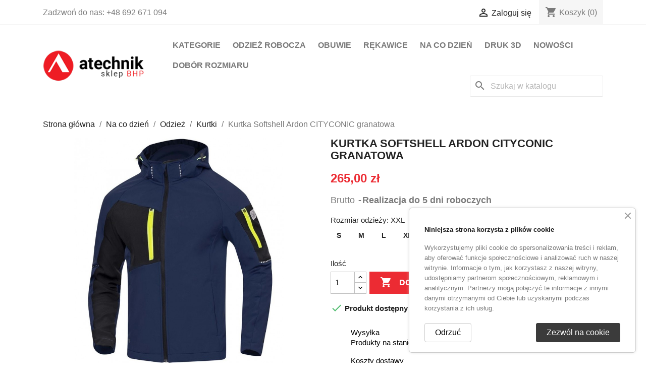

--- FILE ---
content_type: text/html; charset=utf-8
request_url: https://sklep.atechnik.pl/kurtka-softshell-ardon-cityconic-granatowa-785.html
body_size: 25683
content:
<!doctype html>
<html lang="pl-PL">

  <head>
    
      
  <meta charset="utf-8">


  <meta http-equiv="x-ua-compatible" content="ie=edge">



  <title>Kurtka Softshell Ardon CITYCONIC granatowa Rozmiar odzieży XXL</title>
  
    
  
  <meta name="description" content="">
  <meta name="keywords" content="">
        <link rel="canonical" href="https://sklep.atechnik.pl/kurtka-softshell-ardon-cityconic-granatowa-785.html">
    
      
  
  
    <script type="application/ld+json">
  {
    "@context": "https://schema.org",
    "@type": "Organization",
    "name" : "atechnik sklep BHP",
    "url" : "https://sklep.atechnik.pl/",
          "logo": {
        "@type": "ImageObject",
        "url":"https://sklep.atechnik.pl/img/logo-1685613319.jpg"
      }
      }
</script>

<script type="application/ld+json">
  {
    "@context": "https://schema.org",
    "@type": "WebPage",
    "isPartOf": {
      "@type": "WebSite",
      "url":  "https://sklep.atechnik.pl/",
      "name": "atechnik sklep BHP"
    },
    "name": "Kurtka Softshell Ardon CITYCONIC granatowa Rozmiar odzieży XXL",
    "url":  "https://sklep.atechnik.pl/kurtka-softshell-ardon-cityconic-granatowa-785.html"
  }
</script>


  <script type="application/ld+json">
    {
      "@context": "https://schema.org",
      "@type": "BreadcrumbList",
      "itemListElement": [
                  {
            "@type": "ListItem",
            "position": 1,
            "name": "Strona główna",
            "item": "https://sklep.atechnik.pl/"
          },                  {
            "@type": "ListItem",
            "position": 2,
            "name": "Na co dzień",
            "item": "https://sklep.atechnik.pl/na-co-dzien-116"
          },                  {
            "@type": "ListItem",
            "position": 3,
            "name": "Odzież",
            "item": "https://sklep.atechnik.pl/odziez-176"
          },                  {
            "@type": "ListItem",
            "position": 4,
            "name": "Kurtki",
            "item": "https://sklep.atechnik.pl/kurtki-185"
          },                  {
            "@type": "ListItem",
            "position": 5,
            "name": "Kurtka Softshell Ardon CITYCONIC granatowa",
            "item": "https://sklep.atechnik.pl/kurtka-softshell-ardon-cityconic-granatowa-785.html"
          }              ]
    }
  </script>
  
  
  
      <script type="application/ld+json">
  {
    "@context": "https://schema.org/",
    "@type": "Product",
    "name": "Kurtka Softshell Ardon CITYCONIC granatowa",
    "description": "",
    "category": "Kurtki",
    "image" :"https://sklep.atechnik.pl/5233-home_default/kurtka-softshell-ardon-cityconic-granatowa.jpg",    "sku": "H6695",
    "mpn": "H6695"
        ,
    "brand": {
      "@type": "Thing",
      "name": "ARDON"
    }
            ,
    "weight": {
        "@context": "https://schema.org",
        "@type": "QuantitativeValue",
        "value": "0.600000",
        "unitCode": "kg"
    }
        ,
    "offers": {
      "@type": "Offer",
      "priceCurrency": "PLN",
      "name": "Kurtka Softshell Ardon CITYCONIC granatowa",
      "price": "265",
      "url": "https://sklep.atechnik.pl/kurtka-softshell-ardon-cityconic-granatowa-785-4976.html#/18-rozmiar_odziezy-xxl",
      "priceValidUntil": "2026-01-06",
              "image": ["https://sklep.atechnik.pl/5233-large_default/kurtka-softshell-ardon-cityconic-granatowa.jpg","https://sklep.atechnik.pl/5232-large_default/kurtka-softshell-ardon-cityconic-granatowa.jpg","https://sklep.atechnik.pl/4677-large_default/kurtka-softshell-ardon-cityconic-granatowa.jpg"],
            "sku": "H6695",
      "mpn": "H6695",
                        "availability": "https://schema.org/PreOrder",
      "seller": {
        "@type": "Organization",
        "name": "atechnik sklep BHP"
      }
    }
      }
</script>

  
  
    
  

  
    <meta property="og:title" content="Kurtka Softshell Ardon CITYCONIC granatowa Rozmiar odzieży XXL" />
    <meta property="og:description" content="" />
    <meta property="og:url" content="https://sklep.atechnik.pl/kurtka-softshell-ardon-cityconic-granatowa-785.html" />
    <meta property="og:site_name" content="atechnik sklep BHP" />
        



  <meta name="viewport" content="width=device-width, initial-scale=1">



  <link rel="icon" type="image/vnd.microsoft.icon" href="https://sklep.atechnik.pl/img/favicon.ico?1685613319">
  <link rel="shortcut icon" type="image/x-icon" href="https://sklep.atechnik.pl/img/favicon.ico?1685613319">



    <link rel="stylesheet" href="https://sklep.atechnik.pl/themes/classic_child/assets/cache/theme-b500d0226.css" type="text/css" media="all">




  

  <script type="text/javascript">
        var blockwishlistController = "https:\/\/sklep.atechnik.pl\/module\/blockwishlist\/action";
        var prestashop = {"cart":{"products":[],"totals":{"total":{"type":"total","label":"Razem","amount":0,"value":"0,00\u00a0z\u0142"},"total_including_tax":{"type":"total","label":"Suma (brutto)","amount":0,"value":"0,00\u00a0z\u0142"},"total_excluding_tax":{"type":"total","label":"Suma (netto)","amount":0,"value":"0,00\u00a0z\u0142"}},"subtotals":{"products":{"type":"products","label":"Produkty","amount":0,"value":"0,00\u00a0z\u0142"},"discounts":null,"shipping":{"type":"shipping","label":"Wysy\u0142ka","amount":0,"value":""},"tax":null},"products_count":0,"summary_string":"0 sztuk","vouchers":{"allowed":1,"added":[]},"discounts":[],"minimalPurchase":0,"minimalPurchaseRequired":""},"currency":{"id":1,"name":"Z\u0142oty polski","iso_code":"PLN","iso_code_num":"985","sign":"z\u0142"},"customer":{"lastname":null,"firstname":null,"email":null,"birthday":null,"newsletter":null,"newsletter_date_add":null,"optin":null,"website":null,"company":null,"siret":null,"ape":null,"is_logged":false,"gender":{"type":null,"name":null},"addresses":[]},"language":{"name":"Polski (Polish)","iso_code":"pl","locale":"pl-PL","language_code":"pl","is_rtl":"0","date_format_lite":"Y-m-d","date_format_full":"Y-m-d H:i:s","id":2},"page":{"title":"","canonical":"https:\/\/sklep.atechnik.pl\/kurtka-softshell-ardon-cityconic-granatowa-785.html","meta":{"title":"Kurtka Softshell Ardon CITYCONIC granatowa Rozmiar odzie\u017cy XXL","description":"","keywords":"","robots":"index"},"page_name":"product","body_classes":{"lang-pl":true,"lang-rtl":false,"country-PL":true,"currency-PLN":true,"layout-full-width":true,"page-product":true,"tax-display-enabled":true,"product-id-785":true,"product-Kurtka Softshell Ardon CITYCONIC granatowa":true,"product-id-category-185":true,"product-id-manufacturer-1":true,"product-id-supplier-0":true,"product-available-for-order":true},"admin_notifications":[]},"shop":{"name":"atechnik sklep BHP","logo":"https:\/\/sklep.atechnik.pl\/img\/logo-1685613319.jpg","stores_icon":"https:\/\/sklep.atechnik.pl\/img\/logo_stores.png","favicon":"https:\/\/sklep.atechnik.pl\/img\/favicon.ico"},"urls":{"base_url":"https:\/\/sklep.atechnik.pl\/","current_url":"https:\/\/sklep.atechnik.pl\/kurtka-softshell-ardon-cityconic-granatowa-785.html","shop_domain_url":"https:\/\/sklep.atechnik.pl","img_ps_url":"https:\/\/sklep.atechnik.pl\/img\/","img_cat_url":"https:\/\/sklep.atechnik.pl\/img\/c\/","img_lang_url":"https:\/\/sklep.atechnik.pl\/img\/l\/","img_prod_url":"https:\/\/sklep.atechnik.pl\/img\/p\/","img_manu_url":"https:\/\/sklep.atechnik.pl\/img\/m\/","img_sup_url":"https:\/\/sklep.atechnik.pl\/img\/su\/","img_ship_url":"https:\/\/sklep.atechnik.pl\/img\/s\/","img_store_url":"https:\/\/sklep.atechnik.pl\/img\/st\/","img_col_url":"https:\/\/sklep.atechnik.pl\/img\/co\/","img_url":"https:\/\/sklep.atechnik.pl\/themes\/classic_child\/assets\/img\/","css_url":"https:\/\/sklep.atechnik.pl\/themes\/classic_child\/assets\/css\/","js_url":"https:\/\/sklep.atechnik.pl\/themes\/classic_child\/assets\/js\/","pic_url":"https:\/\/sklep.atechnik.pl\/upload\/","pages":{"address":"https:\/\/sklep.atechnik.pl\/adres","addresses":"https:\/\/sklep.atechnik.pl\/adresy","authentication":"https:\/\/sklep.atechnik.pl\/logowanie","cart":"https:\/\/sklep.atechnik.pl\/koszyk","category":"https:\/\/sklep.atechnik.pl\/index.php?controller=category","cms":"https:\/\/sklep.atechnik.pl\/index.php?controller=cms","contact":"https:\/\/sklep.atechnik.pl\/kontakt","discount":"https:\/\/sklep.atechnik.pl\/rabaty","guest_tracking":"https:\/\/sklep.atechnik.pl\/sledzenie-zamowien-gosci","history":"https:\/\/sklep.atechnik.pl\/historia-zamowien","identity":"https:\/\/sklep.atechnik.pl\/dane-osobiste","index":"https:\/\/sklep.atechnik.pl\/","my_account":"https:\/\/sklep.atechnik.pl\/moje-konto","order_confirmation":"https:\/\/sklep.atechnik.pl\/potwierdzenie-zamowienia","order_detail":"https:\/\/sklep.atechnik.pl\/index.php?controller=order-detail","order_follow":"https:\/\/sklep.atechnik.pl\/sledzenie-zamowienia","order":"https:\/\/sklep.atechnik.pl\/zamowienie","order_return":"https:\/\/sklep.atechnik.pl\/index.php?controller=order-return","order_slip":"https:\/\/sklep.atechnik.pl\/potwierdzenie-zwrotu","pagenotfound":"https:\/\/sklep.atechnik.pl\/page-not-found","password":"https:\/\/sklep.atechnik.pl\/odzyskiwanie-hasla","pdf_invoice":"https:\/\/sklep.atechnik.pl\/index.php?controller=pdf-invoice","pdf_order_return":"https:\/\/sklep.atechnik.pl\/index.php?controller=pdf-order-return","pdf_order_slip":"https:\/\/sklep.atechnik.pl\/index.php?controller=pdf-order-slip","prices_drop":"https:\/\/sklep.atechnik.pl\/promocje","product":"https:\/\/sklep.atechnik.pl\/index.php?controller=product","search":"https:\/\/sklep.atechnik.pl\/szukaj","sitemap":"https:\/\/sklep.atechnik.pl\/Mapa strony","stores":"https:\/\/sklep.atechnik.pl\/nasze-sklepy","supplier":"https:\/\/sklep.atechnik.pl\/dostawcy","register":"https:\/\/sklep.atechnik.pl\/logowanie?create_account=1","order_login":"https:\/\/sklep.atechnik.pl\/zamowienie?login=1"},"alternative_langs":[],"theme_assets":"\/themes\/classic_child\/assets\/","actions":{"logout":"https:\/\/sklep.atechnik.pl\/?mylogout="},"no_picture_image":{"bySize":{"small_default":{"url":"https:\/\/sklep.atechnik.pl\/img\/p\/pl-default-small_default.jpg","width":98,"height":98},"cart_default":{"url":"https:\/\/sklep.atechnik.pl\/img\/p\/pl-default-cart_default.jpg","width":125,"height":125},"home_default":{"url":"https:\/\/sklep.atechnik.pl\/img\/p\/pl-default-home_default.jpg","width":250,"height":250},"medium_default":{"url":"https:\/\/sklep.atechnik.pl\/img\/p\/pl-default-medium_default.jpg","width":452,"height":452},"large_default":{"url":"https:\/\/sklep.atechnik.pl\/img\/p\/pl-default-large_default.jpg","width":800,"height":800}},"small":{"url":"https:\/\/sklep.atechnik.pl\/img\/p\/pl-default-small_default.jpg","width":98,"height":98},"medium":{"url":"https:\/\/sklep.atechnik.pl\/img\/p\/pl-default-home_default.jpg","width":250,"height":250},"large":{"url":"https:\/\/sklep.atechnik.pl\/img\/p\/pl-default-large_default.jpg","width":800,"height":800},"legend":""}},"configuration":{"display_taxes_label":true,"display_prices_tax_incl":true,"is_catalog":false,"show_prices":true,"opt_in":{"partner":false},"quantity_discount":{"type":"discount","label":"Rabat Jednostkowy"},"voucher_enabled":1,"return_enabled":0},"field_required":[],"breadcrumb":{"links":[{"title":"Strona g\u0142\u00f3wna","url":"https:\/\/sklep.atechnik.pl\/"},{"title":"Na co dzie\u0144","url":"https:\/\/sklep.atechnik.pl\/na-co-dzien-116"},{"title":"Odzie\u017c","url":"https:\/\/sklep.atechnik.pl\/odziez-176"},{"title":"Kurtki","url":"https:\/\/sklep.atechnik.pl\/kurtki-185"},{"title":"Kurtka Softshell Ardon CITYCONIC granatowa","url":"https:\/\/sklep.atechnik.pl\/kurtka-softshell-ardon-cityconic-granatowa-785.html"}],"count":5},"link":{"protocol_link":"https:\/\/","protocol_content":"https:\/\/"},"time":1766403940,"static_token":"c7bd116cf024d8f2aa6f6a0534b50e7a","token":"7566969eb5d6de3473a76221f03b7a83","debug":false};
        var prestashopFacebookAjaxController = "https:\/\/sklep.atechnik.pl\/module\/ps_facebook\/Ajax";
        var productsAlreadyTagged = [];
        var psemailsubscription_subscription = "https:\/\/sklep.atechnik.pl\/module\/ps_emailsubscription\/subscription";
        var psr_icon_color = "#EE1C23";
        var removeFromWishlistUrl = "https:\/\/sklep.atechnik.pl\/module\/blockwishlist\/action?action=deleteProductFromWishlist";
        var wishlistAddProductToCartUrl = "https:\/\/sklep.atechnik.pl\/module\/blockwishlist\/action?action=addProductToCart";
        var wishlistUrl = "https:\/\/sklep.atechnik.pl\/module\/blockwishlist\/view";
      </script>



  <meta name="google-site-verification" content="dfupATobnhXyu7gkLEPyfdbGdRqtR5pqF6yhyyYVBR0" /><script async src="https://www.googletagmanager.com/gtag/js?id=G-STQQB5WGJB"></script>
<script>
  window.dataLayer = window.dataLayer || [];
  function gtag(){dataLayer.push(arguments);}
  gtag('js', new Date());
  gtag(
    'config',
    'G-STQQB5WGJB',
    {
      'debug_mode':false
                      }
  );
</script>












<!-- Google tag (gtag.js) -->
	<script async src="https://www.googletagmanager.com/gtag/js?id=UA-10078447-28"></script>
	<script>
	  window.dataLayer = window.dataLayer || [];
	  function gtag(){dataLayer.push(arguments);}
	  gtag('js', new Date());

	  gtag('config', 'UA-10078447-28');
	  gtag('config', 'AW-10801055130');
	</script>
    
  <meta property="og:type" content="product">
      <meta property="og:image" content="https://sklep.atechnik.pl/5233-large_default/kurtka-softshell-ardon-cityconic-granatowa.jpg">
  
      <meta property="product:pretax_price:amount" content="215.447154">
    <meta property="product:pretax_price:currency" content="PLN">
    <meta property="product:price:amount" content="265">
    <meta property="product:price:currency" content="PLN">
      <meta property="product:weight:value" content="0.600000">
  <meta property="product:weight:units" content="kg">
  
  <meta property="og:type" content="product">
      <meta property="og:image" content="https://sklep.atechnik.pl/5233-large_default/kurtka-softshell-ardon-cityconic-granatowa.jpg">
  
      <meta property="product:pretax_price:amount" content="215.447154">
    <meta property="product:pretax_price:currency" content="PLN">
    <meta property="product:price:amount" content="265">
    <meta property="product:price:currency" content="PLN">
      <meta property="product:weight:value" content="0.600000">
  <meta property="product:weight:units" content="kg">
  
  </head>

  <body id="product" class="lang-pl country-pl currency-pln layout-full-width page-product tax-display-enabled product-id-785 product-kurtka-softshell-ardon-cityconic-granatowa product-id-category-185 product-id-manufacturer-1 product-id-supplier-0 product-available-for-order">

    
      
    

    <main>
      
              

      <header id="header">
        
          
  <div class="header-banner">
    
  </div>



  <nav class="header-nav">
    <div class="container">
      <div class="row">
        <div class="hidden-sm-down">
          <div class="col-md-5 col-xs-12">
            <div id="_desktop_contact_link">
  <div id="contact-link">
                Zadzwoń do nas: <span>+48 692 671 094</span>
      </div>
</div>

          </div>
          <div class="col-md-7 right-nav">
              <div id="_desktop_user_info">
  <div class="user-info">
          <a
        href="https://sklep.atechnik.pl/moje-konto"
        title="Zaloguj się do swojego konta klienta"
        rel="nofollow"
      >
        <i class="material-icons">&#xE7FF;</i>
        <span class="hidden-sm-down">Zaloguj się</span>
      </a>
      </div>
</div>
<div id="_desktop_cart">
  <div class="blockcart cart-preview inactive" data-refresh-url="//sklep.atechnik.pl/module/ps_shoppingcart/ajax">
    <div class="header">
              <i class="material-icons shopping-cart" aria-hidden="true">shopping_cart</i>
        <span class="hidden-sm-down">Koszyk</span>
        <span class="cart-products-count">(0)</span>
          </div>
  </div>
</div>

          </div>
        </div>
        <div class="hidden-md-up text-sm-center mobile">
          <div class="float-xs-left" id="menu-icon">
            <i class="material-icons d-inline">&#xE5D2;</i>
          </div>
          <div class="float-xs-right" id="_mobile_cart"></div>
          <div class="float-xs-right" id="_mobile_user_info"></div>
          <div class="top-logo" id="_mobile_logo"></div>
          <div class="clearfix"></div>
        </div>
      </div>
    </div>
  </nav>



  <div class="header-top">
    <div class="container">
       <div class="row">
        <div class="col-md-3 hidden-sm-down" id="_desktop_logo">
                                    
  <a href="https://sklep.atechnik.pl/">
    <img
      class="logo img-fluid"
      src="https://sklep.atechnik.pl/img/logo-1685613319.jpg"
      alt="atechnik sklep BHP"
      width="240"
      height="80">
  </a>

                              </div>
        <div class="header-top-right col-md-12 col-sm-12 position-static">
          

<div class="menu js-top-menu position-static hidden-sm-down" id="_desktop_top_menu">
    
          <ul class="top-menu" id="top-menu" data-depth="0">
                    <li class="category" id="category-2">
                          <a
                class="dropdown-item"
                href="https://sklep.atechnik.pl/" data-depth="0"
                              >
                                                                      <span class="float-xs-right hidden-md-up">
                    <span data-target="#top_sub_menu_94750" data-toggle="collapse" class="navbar-toggler collapse-icons">
                      <i class="material-icons add">&#xE313;</i>
                      <i class="material-icons remove">&#xE316;</i>
                    </span>
                  </span>
                                Kategorie
              </a>
                            <div  class="popover sub-menu js-sub-menu collapse" id="top_sub_menu_94750">
                
          <ul class="top-menu"  data-depth="1">
                    <li class="category" id="category-95">
                          <a
                class="dropdown-item dropdown-submenu"
                href="https://sklep.atechnik.pl/rekawice-95" data-depth="1"
                              >
                                                                      <span class="float-xs-right hidden-md-up">
                    <span data-target="#top_sub_menu_96746" data-toggle="collapse" class="navbar-toggler collapse-icons">
                      <i class="material-icons add">&#xE313;</i>
                      <i class="material-icons remove">&#xE316;</i>
                    </span>
                  </span>
                                Rękawice
              </a>
                            <div  class="collapse" id="top_sub_menu_96746">
                
          <ul class="top-menu"  data-depth="2">
                    <li class="category" id="category-212">
                          <a
                class="dropdown-item"
                href="https://sklep.atechnik.pl/chemiczne-212" data-depth="2"
                              >
                                Chemiczne
              </a>
                          </li>
                    <li class="category" id="category-101">
                          <a
                class="dropdown-item"
                href="https://sklep.atechnik.pl/powlekane-101" data-depth="2"
                              >
                                Powlekane
              </a>
                          </li>
                    <li class="category" id="category-100">
                          <a
                class="dropdown-item"
                href="https://sklep.atechnik.pl/bawelniane-100" data-depth="2"
                              >
                                Bawełniane
              </a>
                          </li>
                    <li class="category" id="category-106">
                          <a
                class="dropdown-item"
                href="https://sklep.atechnik.pl/ostrzegawcze-106" data-depth="2"
                              >
                                Ostrzegawcze
              </a>
                          </li>
                    <li class="category" id="category-102">
                          <a
                class="dropdown-item"
                href="https://sklep.atechnik.pl/skorzane-102" data-depth="2"
                              >
                                Skórzane
              </a>
                          </li>
                    <li class="category" id="category-103">
                          <a
                class="dropdown-item"
                href="https://sklep.atechnik.pl/monterskie-103" data-depth="2"
                              >
                                Monterskie
              </a>
                          </li>
                    <li class="category" id="category-96">
                          <a
                class="dropdown-item"
                href="https://sklep.atechnik.pl/kombinowane-96" data-depth="2"
                              >
                                Kombinowane
              </a>
                          </li>
                    <li class="category" id="category-97">
                          <a
                class="dropdown-item"
                href="https://sklep.atechnik.pl/nitrylowe-97" data-depth="2"
                              >
                                Nitrylowe
              </a>
                          </li>
                    <li class="category" id="category-98">
                          <a
                class="dropdown-item"
                href="https://sklep.atechnik.pl/zimowe-ocieplane-98" data-depth="2"
                              >
                                Zimowe-ocieplane
              </a>
                          </li>
                    <li class="category" id="category-99">
                          <a
                class="dropdown-item"
                href="https://sklep.atechnik.pl/spawalnicze-99" data-depth="2"
                              >
                                Spawalnicze
              </a>
                          </li>
                    <li class="category" id="category-104">
                          <a
                class="dropdown-item"
                href="https://sklep.atechnik.pl/lateksowe-104" data-depth="2"
                              >
                                Lateksowe
              </a>
                          </li>
                    <li class="category" id="category-105">
                          <a
                class="dropdown-item"
                href="https://sklep.atechnik.pl/esd-antystatyczne-105" data-depth="2"
                              >
                                ESD antystatyczne
              </a>
                          </li>
                    <li class="category" id="category-196">
                          <a
                class="dropdown-item"
                href="https://sklep.atechnik.pl/nakrapiane-196" data-depth="2"
                              >
                                Nakrapiane
              </a>
                          </li>
              </ul>
    
              </div>
                          </li>
                    <li class="category" id="category-108">
                          <a
                class="dropdown-item dropdown-submenu"
                href="https://sklep.atechnik.pl/odziez-robocza-108" data-depth="1"
                              >
                                                                      <span class="float-xs-right hidden-md-up">
                    <span data-target="#top_sub_menu_98880" data-toggle="collapse" class="navbar-toggler collapse-icons">
                      <i class="material-icons add">&#xE313;</i>
                      <i class="material-icons remove">&#xE316;</i>
                    </span>
                  </span>
                                Odzież robocza
              </a>
                            <div  class="collapse" id="top_sub_menu_98880">
                
          <ul class="top-menu"  data-depth="2">
                    <li class="category" id="category-131">
                          <a
                class="dropdown-item"
                href="https://sklep.atechnik.pl/spodnie-131" data-depth="2"
                              >
                                                                      <span class="float-xs-right hidden-md-up">
                    <span data-target="#top_sub_menu_70901" data-toggle="collapse" class="navbar-toggler collapse-icons">
                      <i class="material-icons add">&#xE313;</i>
                      <i class="material-icons remove">&#xE316;</i>
                    </span>
                  </span>
                                Spodnie
              </a>
                            <div  class="collapse" id="top_sub_menu_70901">
                
          <ul class="top-menu"  data-depth="3">
                    <li class="category" id="category-142">
                          <a
                class="dropdown-item"
                href="https://sklep.atechnik.pl/spodnie-do-pasa-142" data-depth="3"
                              >
                                Spodnie do pasa
              </a>
                          </li>
                    <li class="category" id="category-143">
                          <a
                class="dropdown-item"
                href="https://sklep.atechnik.pl/ogrodniczki-143" data-depth="3"
                              >
                                Ogrodniczki
              </a>
                          </li>
                    <li class="category" id="category-219">
                          <a
                class="dropdown-item"
                href="https://sklep.atechnik.pl/spodnie-damskie-219" data-depth="3"
                              >
                                Spodnie damskie
              </a>
                          </li>
                    <li class="category" id="category-141">
                          <a
                class="dropdown-item"
                href="https://sklep.atechnik.pl/krotkie-spodenki-141" data-depth="3"
                              >
                                Krótkie spodenki
              </a>
                          </li>
              </ul>
    
              </div>
                          </li>
                    <li class="category" id="category-136">
                          <a
                class="dropdown-item"
                href="https://sklep.atechnik.pl/kurtki-136" data-depth="2"
                              >
                                                                      <span class="float-xs-right hidden-md-up">
                    <span data-target="#top_sub_menu_7701" data-toggle="collapse" class="navbar-toggler collapse-icons">
                      <i class="material-icons add">&#xE313;</i>
                      <i class="material-icons remove">&#xE316;</i>
                    </span>
                  </span>
                                Kurtki
              </a>
                            <div  class="collapse" id="top_sub_menu_7701">
                
          <ul class="top-menu"  data-depth="3">
                    <li class="category" id="category-144">
                          <a
                class="dropdown-item"
                href="https://sklep.atechnik.pl/zimowe-144" data-depth="3"
                              >
                                Zimowe
              </a>
                          </li>
                    <li class="category" id="category-145">
                          <a
                class="dropdown-item"
                href="https://sklep.atechnik.pl/caloroczne-145" data-depth="3"
                              >
                                Całoroczne
              </a>
                          </li>
                    <li class="category" id="category-146">
                          <a
                class="dropdown-item"
                href="https://sklep.atechnik.pl/softshell-146" data-depth="3"
                              >
                                Softshell
              </a>
                          </li>
              </ul>
    
              </div>
                          </li>
                    <li class="category" id="category-132">
                          <a
                class="dropdown-item"
                href="https://sklep.atechnik.pl/bluzy-132" data-depth="2"
                              >
                                Bluzy
              </a>
                          </li>
                    <li class="category" id="category-133">
                          <a
                class="dropdown-item"
                href="https://sklep.atechnik.pl/koszule-133" data-depth="2"
                              >
                                Koszule
              </a>
                          </li>
                    <li class="category" id="category-134">
                          <a
                class="dropdown-item"
                href="https://sklep.atechnik.pl/koszulki-134" data-depth="2"
                              >
                                Koszulki
              </a>
                          </li>
                    <li class="category" id="category-139">
                          <a
                class="dropdown-item"
                href="https://sklep.atechnik.pl/spodenki-szorty-139" data-depth="2"
                              >
                                Spodenki, szorty
              </a>
                          </li>
                    <li class="category" id="category-135">
                          <a
                class="dropdown-item"
                href="https://sklep.atechnik.pl/polary-135" data-depth="2"
                              >
                                Polary
              </a>
                          </li>
                    <li class="category" id="category-137">
                          <a
                class="dropdown-item"
                href="https://sklep.atechnik.pl/ogrodniczki-137" data-depth="2"
                              >
                                Ogrodniczki
              </a>
                          </li>
                    <li class="category" id="category-138">
                          <a
                class="dropdown-item"
                href="https://sklep.atechnik.pl/bezrekawniki-138" data-depth="2"
                              >
                                Bezrękawniki
              </a>
                          </li>
                    <li class="category" id="category-140">
                          <a
                class="dropdown-item"
                href="https://sklep.atechnik.pl/pozostale-140" data-depth="2"
                              >
                                Pozostałe
              </a>
                          </li>
              </ul>
    
              </div>
                          </li>
                    <li class="category" id="category-107">
                          <a
                class="dropdown-item dropdown-submenu"
                href="https://sklep.atechnik.pl/obuwie-107" data-depth="1"
                              >
                                                                      <span class="float-xs-right hidden-md-up">
                    <span data-target="#top_sub_menu_74925" data-toggle="collapse" class="navbar-toggler collapse-icons">
                      <i class="material-icons add">&#xE313;</i>
                      <i class="material-icons remove">&#xE316;</i>
                    </span>
                  </span>
                                Obuwie
              </a>
                            <div  class="collapse" id="top_sub_menu_74925">
                
          <ul class="top-menu"  data-depth="2">
                    <li class="category" id="category-119">
                          <a
                class="dropdown-item"
                href="https://sklep.atechnik.pl/obuwie-ochronne-119" data-depth="2"
                              >
                                                                      <span class="float-xs-right hidden-md-up">
                    <span data-target="#top_sub_menu_53409" data-toggle="collapse" class="navbar-toggler collapse-icons">
                      <i class="material-icons add">&#xE313;</i>
                      <i class="material-icons remove">&#xE316;</i>
                    </span>
                  </span>
                                Obuwie ochronne
              </a>
                            <div  class="collapse" id="top_sub_menu_53409">
                
          <ul class="top-menu"  data-depth="3">
                    <li class="category" id="category-127">
                          <a
                class="dropdown-item"
                href="https://sklep.atechnik.pl/polbuty-127" data-depth="3"
                              >
                                Półbuty
              </a>
                          </li>
                    <li class="category" id="category-128">
                          <a
                class="dropdown-item"
                href="https://sklep.atechnik.pl/trzewiki-128" data-depth="3"
                              >
                                Trzewiki
              </a>
                          </li>
                    <li class="category" id="category-129">
                          <a
                class="dropdown-item"
                href="https://sklep.atechnik.pl/sandaly-129" data-depth="3"
                              >
                                Sandały
              </a>
                          </li>
                    <li class="category" id="category-130">
                          <a
                class="dropdown-item"
                href="https://sklep.atechnik.pl/ocieplane-130" data-depth="3"
                              >
                                Ocieplane
              </a>
                          </li>
              </ul>
    
              </div>
                          </li>
                    <li class="category" id="category-118">
                          <a
                class="dropdown-item"
                href="https://sklep.atechnik.pl/obuwie-robocze-118" data-depth="2"
                              >
                                                                      <span class="float-xs-right hidden-md-up">
                    <span data-target="#top_sub_menu_81910" data-toggle="collapse" class="navbar-toggler collapse-icons">
                      <i class="material-icons add">&#xE313;</i>
                      <i class="material-icons remove">&#xE316;</i>
                    </span>
                  </span>
                                Obuwie robocze
              </a>
                            <div  class="collapse" id="top_sub_menu_81910">
                
          <ul class="top-menu"  data-depth="3">
                    <li class="category" id="category-123">
                          <a
                class="dropdown-item"
                href="https://sklep.atechnik.pl/sandaly-123" data-depth="3"
                              >
                                Sandały
              </a>
                          </li>
                    <li class="category" id="category-124">
                          <a
                class="dropdown-item"
                href="https://sklep.atechnik.pl/polbuty-124" data-depth="3"
                              >
                                Półbuty
              </a>
                          </li>
                    <li class="category" id="category-125">
                          <a
                class="dropdown-item"
                href="https://sklep.atechnik.pl/trzewiki-125" data-depth="3"
                              >
                                Trzewiki
              </a>
                          </li>
                    <li class="category" id="category-126">
                          <a
                class="dropdown-item"
                href="https://sklep.atechnik.pl/ocieplane-126" data-depth="3"
                              >
                                Ocieplane
              </a>
                          </li>
              </ul>
    
              </div>
                          </li>
                    <li class="category" id="category-220">
                          <a
                class="dropdown-item"
                href="https://sklep.atechnik.pl/obuwie-codzienne-220" data-depth="2"
                              >
                                Obuwie codzienne
              </a>
                          </li>
                    <li class="category" id="category-117">
                          <a
                class="dropdown-item"
                href="https://sklep.atechnik.pl/buty-turystyczne-117" data-depth="2"
                              >
                                                                      <span class="float-xs-right hidden-md-up">
                    <span data-target="#top_sub_menu_36072" data-toggle="collapse" class="navbar-toggler collapse-icons">
                      <i class="material-icons add">&#xE313;</i>
                      <i class="material-icons remove">&#xE316;</i>
                    </span>
                  </span>
                                Buty turystyczne
              </a>
                            <div  class="collapse" id="top_sub_menu_36072">
                
          <ul class="top-menu"  data-depth="3">
                    <li class="category" id="category-181">
                          <a
                class="dropdown-item"
                href="https://sklep.atechnik.pl/buty-niskie-181" data-depth="3"
                              >
                                Buty niskie
              </a>
                          </li>
                    <li class="category" id="category-182">
                          <a
                class="dropdown-item"
                href="https://sklep.atechnik.pl/buty-wysokie-182" data-depth="3"
                              >
                                Buty wysokie
              </a>
                          </li>
                    <li class="category" id="category-183">
                          <a
                class="dropdown-item"
                href="https://sklep.atechnik.pl/sandaly-183" data-depth="3"
                              >
                                Sandały
              </a>
                          </li>
                    <li class="category" id="category-184">
                          <a
                class="dropdown-item"
                href="https://sklep.atechnik.pl/pozostale-184" data-depth="3"
                              >
                                Pozostałe
              </a>
                          </li>
              </ul>
    
              </div>
                          </li>
                    <li class="category" id="category-121">
                          <a
                class="dropdown-item"
                href="https://sklep.atechnik.pl/klapki-121" data-depth="2"
                              >
                                Klapki
              </a>
                          </li>
                    <li class="category" id="category-120">
                          <a
                class="dropdown-item"
                href="https://sklep.atechnik.pl/kalosze-120" data-depth="2"
                              >
                                Kalosze
              </a>
                          </li>
                    <li class="category" id="category-122">
                          <a
                class="dropdown-item"
                href="https://sklep.atechnik.pl/pozostale-122" data-depth="2"
                              >
                                                                      <span class="float-xs-right hidden-md-up">
                    <span data-target="#top_sub_menu_31865" data-toggle="collapse" class="navbar-toggler collapse-icons">
                      <i class="material-icons add">&#xE313;</i>
                      <i class="material-icons remove">&#xE316;</i>
                    </span>
                  </span>
                                Pozostałe
              </a>
                            <div  class="collapse" id="top_sub_menu_31865">
                
          <ul class="top-menu"  data-depth="3">
                    <li class="category" id="category-147">
                          <a
                class="dropdown-item"
                href="https://sklep.atechnik.pl/skarpetki-147" data-depth="3"
                              >
                                Skarpetki
              </a>
                          </li>
                    <li class="category" id="category-148">
                          <a
                class="dropdown-item"
                href="https://sklep.atechnik.pl/wkladki-148" data-depth="3"
                              >
                                Wkładki
              </a>
                          </li>
                    <li class="category" id="category-149">
                          <a
                class="dropdown-item"
                href="https://sklep.atechnik.pl/ocieplacze-149" data-depth="3"
                              >
                                Ocieplacze
              </a>
                          </li>
                    <li class="category" id="category-197">
                          <a
                class="dropdown-item"
                href="https://sklep.atechnik.pl/sznurowadla-197" data-depth="3"
                              >
                                Sznurowadła
              </a>
                          </li>
              </ul>
    
              </div>
                          </li>
              </ul>
    
              </div>
                          </li>
                    <li class="category" id="category-109">
                          <a
                class="dropdown-item dropdown-submenu"
                href="https://sklep.atechnik.pl/odziez-ostrzegawcza-109" data-depth="1"
                              >
                                                                      <span class="float-xs-right hidden-md-up">
                    <span data-target="#top_sub_menu_36986" data-toggle="collapse" class="navbar-toggler collapse-icons">
                      <i class="material-icons add">&#xE313;</i>
                      <i class="material-icons remove">&#xE316;</i>
                    </span>
                  </span>
                                Odzież ostrzegawcza
              </a>
                            <div  class="collapse" id="top_sub_menu_36986">
                
          <ul class="top-menu"  data-depth="2">
                    <li class="category" id="category-150">
                          <a
                class="dropdown-item"
                href="https://sklep.atechnik.pl/spodnie-150" data-depth="2"
                              >
                                Spodnie
              </a>
                          </li>
                    <li class="category" id="category-151">
                          <a
                class="dropdown-item"
                href="https://sklep.atechnik.pl/kurtki-151" data-depth="2"
                              >
                                Kurtki
              </a>
                          </li>
                    <li class="category" id="category-152">
                          <a
                class="dropdown-item"
                href="https://sklep.atechnik.pl/bluzy-152" data-depth="2"
                              >
                                Bluzy
              </a>
                          </li>
                    <li class="category" id="category-153">
                          <a
                class="dropdown-item"
                href="https://sklep.atechnik.pl/koszulki-153" data-depth="2"
                              >
                                Koszulki
              </a>
                          </li>
                    <li class="category" id="category-154">
                          <a
                class="dropdown-item"
                href="https://sklep.atechnik.pl/kamizelki-154" data-depth="2"
                              >
                                Kamizelki
              </a>
                          </li>
                    <li class="category" id="category-155">
                          <a
                class="dropdown-item"
                href="https://sklep.atechnik.pl/rekawice-155" data-depth="2"
                              >
                                Rękawice
              </a>
                          </li>
              </ul>
    
              </div>
                          </li>
                    <li class="category" id="category-116">
                          <a
                class="dropdown-item dropdown-submenu"
                href="https://sklep.atechnik.pl/na-co-dzien-116" data-depth="1"
                              >
                                                                      <span class="float-xs-right hidden-md-up">
                    <span data-target="#top_sub_menu_29282" data-toggle="collapse" class="navbar-toggler collapse-icons">
                      <i class="material-icons add">&#xE313;</i>
                      <i class="material-icons remove">&#xE316;</i>
                    </span>
                  </span>
                                Na co dzień
              </a>
                            <div  class="collapse" id="top_sub_menu_29282">
                
          <ul class="top-menu"  data-depth="2">
                    <li class="category" id="category-176">
                          <a
                class="dropdown-item"
                href="https://sklep.atechnik.pl/odziez-176" data-depth="2"
                              >
                                                                      <span class="float-xs-right hidden-md-up">
                    <span data-target="#top_sub_menu_2042" data-toggle="collapse" class="navbar-toggler collapse-icons">
                      <i class="material-icons add">&#xE313;</i>
                      <i class="material-icons remove">&#xE316;</i>
                    </span>
                  </span>
                                Odzież
              </a>
                            <div  class="collapse" id="top_sub_menu_2042">
                
          <ul class="top-menu"  data-depth="3">
                    <li class="category" id="category-185">
                          <a
                class="dropdown-item"
                href="https://sklep.atechnik.pl/kurtki-185" data-depth="3"
                              >
                                Kurtki
              </a>
                          </li>
                    <li class="category" id="category-186">
                          <a
                class="dropdown-item"
                href="https://sklep.atechnik.pl/koszulki-186" data-depth="3"
                              >
                                Koszulki
              </a>
                          </li>
                    <li class="category" id="category-187">
                          <a
                class="dropdown-item"
                href="https://sklep.atechnik.pl/bluzy-187" data-depth="3"
                              >
                                Bluzy
              </a>
                          </li>
                    <li class="category" id="category-188">
                          <a
                class="dropdown-item"
                href="https://sklep.atechnik.pl/polary-188" data-depth="3"
                              >
                                Polary
              </a>
                          </li>
                    <li class="category" id="category-228">
                          <a
                class="dropdown-item"
                href="https://sklep.atechnik.pl/spodnie-228" data-depth="3"
                              >
                                Spodnie
              </a>
                          </li>
              </ul>
    
              </div>
                          </li>
                    <li class="category" id="category-175">
                          <a
                class="dropdown-item"
                href="https://sklep.atechnik.pl/obuwie-175" data-depth="2"
                              >
                                                                      <span class="float-xs-right hidden-md-up">
                    <span data-target="#top_sub_menu_60375" data-toggle="collapse" class="navbar-toggler collapse-icons">
                      <i class="material-icons add">&#xE313;</i>
                      <i class="material-icons remove">&#xE316;</i>
                    </span>
                  </span>
                                Obuwie
              </a>
                            <div  class="collapse" id="top_sub_menu_60375">
                
          <ul class="top-menu"  data-depth="3">
                    <li class="category" id="category-177">
                          <a
                class="dropdown-item"
                href="https://sklep.atechnik.pl/buty-niskie-177" data-depth="3"
                              >
                                Buty niskie
              </a>
                          </li>
                    <li class="category" id="category-178">
                          <a
                class="dropdown-item"
                href="https://sklep.atechnik.pl/buty-wysokie-178" data-depth="3"
                              >
                                Buty wysokie
              </a>
                          </li>
                    <li class="category" id="category-179">
                          <a
                class="dropdown-item"
                href="https://sklep.atechnik.pl/sandaly-179" data-depth="3"
                              >
                                Sandały
              </a>
                          </li>
                    <li class="category" id="category-180">
                          <a
                class="dropdown-item"
                href="https://sklep.atechnik.pl/pozostale-180" data-depth="3"
                              >
                                                                      <span class="float-xs-right hidden-md-up">
                    <span data-target="#top_sub_menu_82882" data-toggle="collapse" class="navbar-toggler collapse-icons">
                      <i class="material-icons add">&#xE313;</i>
                      <i class="material-icons remove">&#xE316;</i>
                    </span>
                  </span>
                                Pozostałe
              </a>
                            <div  class="collapse" id="top_sub_menu_82882">
                
          <ul class="top-menu"  data-depth="4">
                    <li class="category" id="category-189">
                          <a
                class="dropdown-item"
                href="https://sklep.atechnik.pl/skarpetki-189" data-depth="4"
                              >
                                Skarpetki
              </a>
                          </li>
              </ul>
    
              </div>
                          </li>
              </ul>
    
              </div>
                          </li>
              </ul>
    
              </div>
                          </li>
                    <li class="category" id="category-221">
                          <a
                class="dropdown-item dropdown-submenu"
                href="https://sklep.atechnik.pl/dla-dzieci-221" data-depth="1"
                              >
                                                                      <span class="float-xs-right hidden-md-up">
                    <span data-target="#top_sub_menu_9464" data-toggle="collapse" class="navbar-toggler collapse-icons">
                      <i class="material-icons add">&#xE313;</i>
                      <i class="material-icons remove">&#xE316;</i>
                    </span>
                  </span>
                                Dla dzieci
              </a>
                            <div  class="collapse" id="top_sub_menu_9464">
                
          <ul class="top-menu"  data-depth="2">
                    <li class="category" id="category-218">
                          <a
                class="dropdown-item"
                href="https://sklep.atechnik.pl/spodnie-dzieciece-218" data-depth="2"
                              >
                                Spodnie dziecięce
              </a>
                          </li>
                    <li class="category" id="category-222">
                          <a
                class="dropdown-item"
                href="https://sklep.atechnik.pl/bluzy-dzieciece-222" data-depth="2"
                              >
                                Bluzy dziecięce
              </a>
                          </li>
              </ul>
    
              </div>
                          </li>
                    <li class="category" id="category-213">
                          <a
                class="dropdown-item dropdown-submenu"
                href="https://sklep.atechnik.pl/akcesoria-dodatkowe-213" data-depth="1"
                              >
                                                                      <span class="float-xs-right hidden-md-up">
                    <span data-target="#top_sub_menu_81273" data-toggle="collapse" class="navbar-toggler collapse-icons">
                      <i class="material-icons add">&#xE313;</i>
                      <i class="material-icons remove">&#xE316;</i>
                    </span>
                  </span>
                                Akcesoria dodatkowe
              </a>
                            <div  class="collapse" id="top_sub_menu_81273">
                
          <ul class="top-menu"  data-depth="2">
                    <li class="category" id="category-214">
                          <a
                class="dropdown-item"
                href="https://sklep.atechnik.pl/paski-do-spodni-214" data-depth="2"
                              >
                                Paski do spodni
              </a>
                          </li>
                    <li class="category" id="category-215">
                          <a
                class="dropdown-item"
                href="https://sklep.atechnik.pl/nakolanniki-215" data-depth="2"
                              >
                                Nakolanniki
              </a>
                          </li>
                    <li class="category" id="category-216">
                          <a
                class="dropdown-item"
                href="https://sklep.atechnik.pl/sznurowadla-216" data-depth="2"
                              >
                                Sznurowadła
              </a>
                          </li>
                    <li class="category" id="category-217">
                          <a
                class="dropdown-item"
                href="https://sklep.atechnik.pl/skarpety-217" data-depth="2"
                              >
                                Skarpety
              </a>
                          </li>
              </ul>
    
              </div>
                          </li>
                    <li class="category" id="category-110">
                          <a
                class="dropdown-item dropdown-submenu"
                href="https://sklep.atechnik.pl/ochrona-glowy-110" data-depth="1"
                              >
                                                                      <span class="float-xs-right hidden-md-up">
                    <span data-target="#top_sub_menu_3994" data-toggle="collapse" class="navbar-toggler collapse-icons">
                      <i class="material-icons add">&#xE313;</i>
                      <i class="material-icons remove">&#xE316;</i>
                    </span>
                  </span>
                                Ochrona głowy
              </a>
                            <div  class="collapse" id="top_sub_menu_3994">
                
          <ul class="top-menu"  data-depth="2">
                    <li class="category" id="category-156">
                          <a
                class="dropdown-item"
                href="https://sklep.atechnik.pl/czapki-wzmacniane-156" data-depth="2"
                              >
                                Czapki wzmacniane
              </a>
                          </li>
                    <li class="category" id="category-157">
                          <a
                class="dropdown-item"
                href="https://sklep.atechnik.pl/czapki-z-daszkiem-157" data-depth="2"
                              >
                                Czapki z daszkiem
              </a>
                          </li>
                    <li class="category" id="category-158">
                          <a
                class="dropdown-item"
                href="https://sklep.atechnik.pl/czapki-zimowe-158" data-depth="2"
                              >
                                Czapki zimowe
              </a>
                          </li>
                    <li class="category" id="category-159">
                          <a
                class="dropdown-item"
                href="https://sklep.atechnik.pl/czapki-letnie-159" data-depth="2"
                              >
                                Czapki letnie
              </a>
                          </li>
                    <li class="category" id="category-160">
                          <a
                class="dropdown-item"
                href="https://sklep.atechnik.pl/kaski-helmy-160" data-depth="2"
                              >
                                Kaski-hełmy
              </a>
                          </li>
                    <li class="category" id="category-161">
                          <a
                class="dropdown-item"
                href="https://sklep.atechnik.pl/akcesoria-161" data-depth="2"
                              >
                                Akcesoria
              </a>
                          </li>
              </ul>
    
              </div>
                          </li>
                    <li class="category" id="category-111">
                          <a
                class="dropdown-item dropdown-submenu"
                href="https://sklep.atechnik.pl/ochrona-wzroku-111" data-depth="1"
                              >
                                                                      <span class="float-xs-right hidden-md-up">
                    <span data-target="#top_sub_menu_1133" data-toggle="collapse" class="navbar-toggler collapse-icons">
                      <i class="material-icons add">&#xE313;</i>
                      <i class="material-icons remove">&#xE316;</i>
                    </span>
                  </span>
                                Ochrona wzroku
              </a>
                            <div  class="collapse" id="top_sub_menu_1133">
                
          <ul class="top-menu"  data-depth="2">
                    <li class="category" id="category-162">
                          <a
                class="dropdown-item"
                href="https://sklep.atechnik.pl/okulary-bezbarwne-162" data-depth="2"
                              >
                                Okulary bezbarwne
              </a>
                          </li>
                    <li class="category" id="category-163">
                          <a
                class="dropdown-item"
                href="https://sklep.atechnik.pl/okulary-przyciemniane-163" data-depth="2"
                              >
                                Okulary przyciemniane
              </a>
                          </li>
                    <li class="category" id="category-164">
                          <a
                class="dropdown-item"
                href="https://sklep.atechnik.pl/okulary-zolte-164" data-depth="2"
                              >
                                Okulary żółte
              </a>
                          </li>
                    <li class="category" id="category-165">
                          <a
                class="dropdown-item"
                href="https://sklep.atechnik.pl/okulary-spawalnicze-165" data-depth="2"
                              >
                                Okulary spawalnicze
              </a>
                          </li>
                    <li class="category" id="category-166">
                          <a
                class="dropdown-item"
                href="https://sklep.atechnik.pl/gogle-166" data-depth="2"
                              >
                                Gogle
              </a>
                          </li>
                    <li class="category" id="category-167">
                          <a
                class="dropdown-item"
                href="https://sklep.atechnik.pl/akcesoria-167" data-depth="2"
                              >
                                Akcesoria
              </a>
                          </li>
              </ul>
    
              </div>
                          </li>
                    <li class="category" id="category-198">
                          <a
                class="dropdown-item dropdown-submenu"
                href="https://sklep.atechnik.pl/polecane-198" data-depth="1"
                              >
                                Polecane
              </a>
                          </li>
                    <li class="category" id="category-223">
                          <a
                class="dropdown-item dropdown-submenu"
                href="https://sklep.atechnik.pl/odziez-reklamowa-223" data-depth="1"
                              >
                                                                      <span class="float-xs-right hidden-md-up">
                    <span data-target="#top_sub_menu_22034" data-toggle="collapse" class="navbar-toggler collapse-icons">
                      <i class="material-icons add">&#xE313;</i>
                      <i class="material-icons remove">&#xE316;</i>
                    </span>
                  </span>
                                Odzież reklamowa
              </a>
                            <div  class="collapse" id="top_sub_menu_22034">
                
          <ul class="top-menu"  data-depth="2">
                    <li class="category" id="category-225">
                          <a
                class="dropdown-item"
                href="https://sklep.atechnik.pl/koszulki-225" data-depth="2"
                              >
                                Koszulki
              </a>
                          </li>
                    <li class="category" id="category-226">
                          <a
                class="dropdown-item"
                href="https://sklep.atechnik.pl/bluzy-226" data-depth="2"
                              >
                                Bluzy
              </a>
                          </li>
                    <li class="category" id="category-224">
                          <a
                class="dropdown-item"
                href="https://sklep.atechnik.pl/spodnie-224" data-depth="2"
                              >
                                Spodnie
              </a>
                          </li>
                    <li class="category" id="category-230">
                          <a
                class="dropdown-item"
                href="https://sklep.atechnik.pl/czapki-230" data-depth="2"
                              >
                                Czapki
              </a>
                          </li>
              </ul>
    
              </div>
                          </li>
                    <li class="category" id="category-229">
                          <a
                class="dropdown-item dropdown-submenu"
                href="https://sklep.atechnik.pl/outlet-229" data-depth="1"
                              >
                                Outlet
              </a>
                          </li>
                    <li class="category" id="category-231">
                          <a
                class="dropdown-item dropdown-submenu"
                href="https://sklep.atechnik.pl/druk-3d-231" data-depth="1"
                              >
                                                                      <span class="float-xs-right hidden-md-up">
                    <span data-target="#top_sub_menu_42939" data-toggle="collapse" class="navbar-toggler collapse-icons">
                      <i class="material-icons add">&#xE313;</i>
                      <i class="material-icons remove">&#xE316;</i>
                    </span>
                  </span>
                                Druk 3D
              </a>
                            <div  class="collapse" id="top_sub_menu_42939">
                
          <ul class="top-menu"  data-depth="2">
                    <li class="category" id="category-232">
                          <a
                class="dropdown-item"
                href="https://sklep.atechnik.pl/uchwyty-232" data-depth="2"
                              >
                                Uchwyty
              </a>
                          </li>
                    <li class="category" id="category-233">
                          <a
                class="dropdown-item"
                href="https://sklep.atechnik.pl/wieszaki-233" data-depth="2"
                              >
                                Wieszaki
              </a>
                          </li>
                    <li class="category" id="category-234">
                          <a
                class="dropdown-item"
                href="https://sklep.atechnik.pl/obudowy-234" data-depth="2"
                              >
                                Obudowy
              </a>
                          </li>
                    <li class="category" id="category-235">
                          <a
                class="dropdown-item"
                href="https://sklep.atechnik.pl/akwarystyczne-235" data-depth="2"
                              >
                                Akwarystyczne
              </a>
                          </li>
              </ul>
    
              </div>
                          </li>
              </ul>
    
              </div>
                          </li>
                    <li class="category" id="category-108">
                          <a
                class="dropdown-item"
                href="https://sklep.atechnik.pl/odziez-robocza-108" data-depth="0"
                              >
                                                                      <span class="float-xs-right hidden-md-up">
                    <span data-target="#top_sub_menu_19231" data-toggle="collapse" class="navbar-toggler collapse-icons">
                      <i class="material-icons add">&#xE313;</i>
                      <i class="material-icons remove">&#xE316;</i>
                    </span>
                  </span>
                                Odzież robocza
              </a>
                            <div  class="popover sub-menu js-sub-menu collapse" id="top_sub_menu_19231">
                
          <ul class="top-menu"  data-depth="1">
                    <li class="category" id="category-131">
                          <a
                class="dropdown-item dropdown-submenu"
                href="https://sklep.atechnik.pl/spodnie-131" data-depth="1"
                              >
                                                                      <span class="float-xs-right hidden-md-up">
                    <span data-target="#top_sub_menu_17239" data-toggle="collapse" class="navbar-toggler collapse-icons">
                      <i class="material-icons add">&#xE313;</i>
                      <i class="material-icons remove">&#xE316;</i>
                    </span>
                  </span>
                                Spodnie
              </a>
                            <div  class="collapse" id="top_sub_menu_17239">
                
          <ul class="top-menu"  data-depth="2">
                    <li class="category" id="category-142">
                          <a
                class="dropdown-item"
                href="https://sklep.atechnik.pl/spodnie-do-pasa-142" data-depth="2"
                              >
                                Spodnie do pasa
              </a>
                          </li>
                    <li class="category" id="category-143">
                          <a
                class="dropdown-item"
                href="https://sklep.atechnik.pl/ogrodniczki-143" data-depth="2"
                              >
                                Ogrodniczki
              </a>
                          </li>
                    <li class="category" id="category-219">
                          <a
                class="dropdown-item"
                href="https://sklep.atechnik.pl/spodnie-damskie-219" data-depth="2"
                              >
                                Spodnie damskie
              </a>
                          </li>
                    <li class="category" id="category-141">
                          <a
                class="dropdown-item"
                href="https://sklep.atechnik.pl/krotkie-spodenki-141" data-depth="2"
                              >
                                Krótkie spodenki
              </a>
                          </li>
              </ul>
    
              </div>
                          </li>
                    <li class="category" id="category-136">
                          <a
                class="dropdown-item dropdown-submenu"
                href="https://sklep.atechnik.pl/kurtki-136" data-depth="1"
                              >
                                                                      <span class="float-xs-right hidden-md-up">
                    <span data-target="#top_sub_menu_63365" data-toggle="collapse" class="navbar-toggler collapse-icons">
                      <i class="material-icons add">&#xE313;</i>
                      <i class="material-icons remove">&#xE316;</i>
                    </span>
                  </span>
                                Kurtki
              </a>
                            <div  class="collapse" id="top_sub_menu_63365">
                
          <ul class="top-menu"  data-depth="2">
                    <li class="category" id="category-144">
                          <a
                class="dropdown-item"
                href="https://sklep.atechnik.pl/zimowe-144" data-depth="2"
                              >
                                Zimowe
              </a>
                          </li>
                    <li class="category" id="category-145">
                          <a
                class="dropdown-item"
                href="https://sklep.atechnik.pl/caloroczne-145" data-depth="2"
                              >
                                Całoroczne
              </a>
                          </li>
                    <li class="category" id="category-146">
                          <a
                class="dropdown-item"
                href="https://sklep.atechnik.pl/softshell-146" data-depth="2"
                              >
                                Softshell
              </a>
                          </li>
              </ul>
    
              </div>
                          </li>
                    <li class="category" id="category-132">
                          <a
                class="dropdown-item dropdown-submenu"
                href="https://sklep.atechnik.pl/bluzy-132" data-depth="1"
                              >
                                Bluzy
              </a>
                          </li>
                    <li class="category" id="category-133">
                          <a
                class="dropdown-item dropdown-submenu"
                href="https://sklep.atechnik.pl/koszule-133" data-depth="1"
                              >
                                Koszule
              </a>
                          </li>
                    <li class="category" id="category-134">
                          <a
                class="dropdown-item dropdown-submenu"
                href="https://sklep.atechnik.pl/koszulki-134" data-depth="1"
                              >
                                Koszulki
              </a>
                          </li>
                    <li class="category" id="category-139">
                          <a
                class="dropdown-item dropdown-submenu"
                href="https://sklep.atechnik.pl/spodenki-szorty-139" data-depth="1"
                              >
                                Spodenki, szorty
              </a>
                          </li>
                    <li class="category" id="category-135">
                          <a
                class="dropdown-item dropdown-submenu"
                href="https://sklep.atechnik.pl/polary-135" data-depth="1"
                              >
                                Polary
              </a>
                          </li>
                    <li class="category" id="category-137">
                          <a
                class="dropdown-item dropdown-submenu"
                href="https://sklep.atechnik.pl/ogrodniczki-137" data-depth="1"
                              >
                                Ogrodniczki
              </a>
                          </li>
                    <li class="category" id="category-138">
                          <a
                class="dropdown-item dropdown-submenu"
                href="https://sklep.atechnik.pl/bezrekawniki-138" data-depth="1"
                              >
                                Bezrękawniki
              </a>
                          </li>
                    <li class="category" id="category-140">
                          <a
                class="dropdown-item dropdown-submenu"
                href="https://sklep.atechnik.pl/pozostale-140" data-depth="1"
                              >
                                Pozostałe
              </a>
                          </li>
              </ul>
    
              </div>
                          </li>
                    <li class="category" id="category-107">
                          <a
                class="dropdown-item"
                href="https://sklep.atechnik.pl/obuwie-107" data-depth="0"
                              >
                                                                      <span class="float-xs-right hidden-md-up">
                    <span data-target="#top_sub_menu_87447" data-toggle="collapse" class="navbar-toggler collapse-icons">
                      <i class="material-icons add">&#xE313;</i>
                      <i class="material-icons remove">&#xE316;</i>
                    </span>
                  </span>
                                Obuwie
              </a>
                            <div  class="popover sub-menu js-sub-menu collapse" id="top_sub_menu_87447">
                
          <ul class="top-menu"  data-depth="1">
                    <li class="category" id="category-119">
                          <a
                class="dropdown-item dropdown-submenu"
                href="https://sklep.atechnik.pl/obuwie-ochronne-119" data-depth="1"
                              >
                                                                      <span class="float-xs-right hidden-md-up">
                    <span data-target="#top_sub_menu_27759" data-toggle="collapse" class="navbar-toggler collapse-icons">
                      <i class="material-icons add">&#xE313;</i>
                      <i class="material-icons remove">&#xE316;</i>
                    </span>
                  </span>
                                Obuwie ochronne
              </a>
                            <div  class="collapse" id="top_sub_menu_27759">
                
          <ul class="top-menu"  data-depth="2">
                    <li class="category" id="category-127">
                          <a
                class="dropdown-item"
                href="https://sklep.atechnik.pl/polbuty-127" data-depth="2"
                              >
                                Półbuty
              </a>
                          </li>
                    <li class="category" id="category-128">
                          <a
                class="dropdown-item"
                href="https://sklep.atechnik.pl/trzewiki-128" data-depth="2"
                              >
                                Trzewiki
              </a>
                          </li>
                    <li class="category" id="category-129">
                          <a
                class="dropdown-item"
                href="https://sklep.atechnik.pl/sandaly-129" data-depth="2"
                              >
                                Sandały
              </a>
                          </li>
                    <li class="category" id="category-130">
                          <a
                class="dropdown-item"
                href="https://sklep.atechnik.pl/ocieplane-130" data-depth="2"
                              >
                                Ocieplane
              </a>
                          </li>
              </ul>
    
              </div>
                          </li>
                    <li class="category" id="category-118">
                          <a
                class="dropdown-item dropdown-submenu"
                href="https://sklep.atechnik.pl/obuwie-robocze-118" data-depth="1"
                              >
                                                                      <span class="float-xs-right hidden-md-up">
                    <span data-target="#top_sub_menu_52275" data-toggle="collapse" class="navbar-toggler collapse-icons">
                      <i class="material-icons add">&#xE313;</i>
                      <i class="material-icons remove">&#xE316;</i>
                    </span>
                  </span>
                                Obuwie robocze
              </a>
                            <div  class="collapse" id="top_sub_menu_52275">
                
          <ul class="top-menu"  data-depth="2">
                    <li class="category" id="category-123">
                          <a
                class="dropdown-item"
                href="https://sklep.atechnik.pl/sandaly-123" data-depth="2"
                              >
                                Sandały
              </a>
                          </li>
                    <li class="category" id="category-124">
                          <a
                class="dropdown-item"
                href="https://sklep.atechnik.pl/polbuty-124" data-depth="2"
                              >
                                Półbuty
              </a>
                          </li>
                    <li class="category" id="category-125">
                          <a
                class="dropdown-item"
                href="https://sklep.atechnik.pl/trzewiki-125" data-depth="2"
                              >
                                Trzewiki
              </a>
                          </li>
                    <li class="category" id="category-126">
                          <a
                class="dropdown-item"
                href="https://sklep.atechnik.pl/ocieplane-126" data-depth="2"
                              >
                                Ocieplane
              </a>
                          </li>
              </ul>
    
              </div>
                          </li>
                    <li class="category" id="category-220">
                          <a
                class="dropdown-item dropdown-submenu"
                href="https://sklep.atechnik.pl/obuwie-codzienne-220" data-depth="1"
                              >
                                Obuwie codzienne
              </a>
                          </li>
                    <li class="category" id="category-117">
                          <a
                class="dropdown-item dropdown-submenu"
                href="https://sklep.atechnik.pl/buty-turystyczne-117" data-depth="1"
                              >
                                                                      <span class="float-xs-right hidden-md-up">
                    <span data-target="#top_sub_menu_7357" data-toggle="collapse" class="navbar-toggler collapse-icons">
                      <i class="material-icons add">&#xE313;</i>
                      <i class="material-icons remove">&#xE316;</i>
                    </span>
                  </span>
                                Buty turystyczne
              </a>
                            <div  class="collapse" id="top_sub_menu_7357">
                
          <ul class="top-menu"  data-depth="2">
                    <li class="category" id="category-181">
                          <a
                class="dropdown-item"
                href="https://sklep.atechnik.pl/buty-niskie-181" data-depth="2"
                              >
                                Buty niskie
              </a>
                          </li>
                    <li class="category" id="category-182">
                          <a
                class="dropdown-item"
                href="https://sklep.atechnik.pl/buty-wysokie-182" data-depth="2"
                              >
                                Buty wysokie
              </a>
                          </li>
                    <li class="category" id="category-183">
                          <a
                class="dropdown-item"
                href="https://sklep.atechnik.pl/sandaly-183" data-depth="2"
                              >
                                Sandały
              </a>
                          </li>
                    <li class="category" id="category-184">
                          <a
                class="dropdown-item"
                href="https://sklep.atechnik.pl/pozostale-184" data-depth="2"
                              >
                                Pozostałe
              </a>
                          </li>
              </ul>
    
              </div>
                          </li>
                    <li class="category" id="category-121">
                          <a
                class="dropdown-item dropdown-submenu"
                href="https://sklep.atechnik.pl/klapki-121" data-depth="1"
                              >
                                Klapki
              </a>
                          </li>
                    <li class="category" id="category-120">
                          <a
                class="dropdown-item dropdown-submenu"
                href="https://sklep.atechnik.pl/kalosze-120" data-depth="1"
                              >
                                Kalosze
              </a>
                          </li>
                    <li class="category" id="category-122">
                          <a
                class="dropdown-item dropdown-submenu"
                href="https://sklep.atechnik.pl/pozostale-122" data-depth="1"
                              >
                                                                      <span class="float-xs-right hidden-md-up">
                    <span data-target="#top_sub_menu_73380" data-toggle="collapse" class="navbar-toggler collapse-icons">
                      <i class="material-icons add">&#xE313;</i>
                      <i class="material-icons remove">&#xE316;</i>
                    </span>
                  </span>
                                Pozostałe
              </a>
                            <div  class="collapse" id="top_sub_menu_73380">
                
          <ul class="top-menu"  data-depth="2">
                    <li class="category" id="category-147">
                          <a
                class="dropdown-item"
                href="https://sklep.atechnik.pl/skarpetki-147" data-depth="2"
                              >
                                Skarpetki
              </a>
                          </li>
                    <li class="category" id="category-148">
                          <a
                class="dropdown-item"
                href="https://sklep.atechnik.pl/wkladki-148" data-depth="2"
                              >
                                Wkładki
              </a>
                          </li>
                    <li class="category" id="category-149">
                          <a
                class="dropdown-item"
                href="https://sklep.atechnik.pl/ocieplacze-149" data-depth="2"
                              >
                                Ocieplacze
              </a>
                          </li>
                    <li class="category" id="category-197">
                          <a
                class="dropdown-item"
                href="https://sklep.atechnik.pl/sznurowadla-197" data-depth="2"
                              >
                                Sznurowadła
              </a>
                          </li>
              </ul>
    
              </div>
                          </li>
              </ul>
    
              </div>
                          </li>
                    <li class="category" id="category-95">
                          <a
                class="dropdown-item"
                href="https://sklep.atechnik.pl/rekawice-95" data-depth="0"
                              >
                                                                      <span class="float-xs-right hidden-md-up">
                    <span data-target="#top_sub_menu_47450" data-toggle="collapse" class="navbar-toggler collapse-icons">
                      <i class="material-icons add">&#xE313;</i>
                      <i class="material-icons remove">&#xE316;</i>
                    </span>
                  </span>
                                Rękawice
              </a>
                            <div  class="popover sub-menu js-sub-menu collapse" id="top_sub_menu_47450">
                
          <ul class="top-menu"  data-depth="1">
                    <li class="category" id="category-212">
                          <a
                class="dropdown-item dropdown-submenu"
                href="https://sklep.atechnik.pl/chemiczne-212" data-depth="1"
                              >
                                Chemiczne
              </a>
                          </li>
                    <li class="category" id="category-101">
                          <a
                class="dropdown-item dropdown-submenu"
                href="https://sklep.atechnik.pl/powlekane-101" data-depth="1"
                              >
                                Powlekane
              </a>
                          </li>
                    <li class="category" id="category-100">
                          <a
                class="dropdown-item dropdown-submenu"
                href="https://sklep.atechnik.pl/bawelniane-100" data-depth="1"
                              >
                                Bawełniane
              </a>
                          </li>
                    <li class="category" id="category-106">
                          <a
                class="dropdown-item dropdown-submenu"
                href="https://sklep.atechnik.pl/ostrzegawcze-106" data-depth="1"
                              >
                                Ostrzegawcze
              </a>
                          </li>
                    <li class="category" id="category-102">
                          <a
                class="dropdown-item dropdown-submenu"
                href="https://sklep.atechnik.pl/skorzane-102" data-depth="1"
                              >
                                Skórzane
              </a>
                          </li>
                    <li class="category" id="category-103">
                          <a
                class="dropdown-item dropdown-submenu"
                href="https://sklep.atechnik.pl/monterskie-103" data-depth="1"
                              >
                                Monterskie
              </a>
                          </li>
                    <li class="category" id="category-96">
                          <a
                class="dropdown-item dropdown-submenu"
                href="https://sklep.atechnik.pl/kombinowane-96" data-depth="1"
                              >
                                Kombinowane
              </a>
                          </li>
                    <li class="category" id="category-97">
                          <a
                class="dropdown-item dropdown-submenu"
                href="https://sklep.atechnik.pl/nitrylowe-97" data-depth="1"
                              >
                                Nitrylowe
              </a>
                          </li>
                    <li class="category" id="category-98">
                          <a
                class="dropdown-item dropdown-submenu"
                href="https://sklep.atechnik.pl/zimowe-ocieplane-98" data-depth="1"
                              >
                                Zimowe-ocieplane
              </a>
                          </li>
                    <li class="category" id="category-99">
                          <a
                class="dropdown-item dropdown-submenu"
                href="https://sklep.atechnik.pl/spawalnicze-99" data-depth="1"
                              >
                                Spawalnicze
              </a>
                          </li>
                    <li class="category" id="category-104">
                          <a
                class="dropdown-item dropdown-submenu"
                href="https://sklep.atechnik.pl/lateksowe-104" data-depth="1"
                              >
                                Lateksowe
              </a>
                          </li>
                    <li class="category" id="category-105">
                          <a
                class="dropdown-item dropdown-submenu"
                href="https://sklep.atechnik.pl/esd-antystatyczne-105" data-depth="1"
                              >
                                ESD antystatyczne
              </a>
                          </li>
                    <li class="category" id="category-196">
                          <a
                class="dropdown-item dropdown-submenu"
                href="https://sklep.atechnik.pl/nakrapiane-196" data-depth="1"
                              >
                                Nakrapiane
              </a>
                          </li>
              </ul>
    
              </div>
                          </li>
                    <li class="category" id="category-116">
                          <a
                class="dropdown-item"
                href="https://sklep.atechnik.pl/na-co-dzien-116" data-depth="0"
                              >
                                                                      <span class="float-xs-right hidden-md-up">
                    <span data-target="#top_sub_menu_75742" data-toggle="collapse" class="navbar-toggler collapse-icons">
                      <i class="material-icons add">&#xE313;</i>
                      <i class="material-icons remove">&#xE316;</i>
                    </span>
                  </span>
                                Na co dzień
              </a>
                            <div  class="popover sub-menu js-sub-menu collapse" id="top_sub_menu_75742">
                
          <ul class="top-menu"  data-depth="1">
                    <li class="category" id="category-176">
                          <a
                class="dropdown-item dropdown-submenu"
                href="https://sklep.atechnik.pl/odziez-176" data-depth="1"
                              >
                                                                      <span class="float-xs-right hidden-md-up">
                    <span data-target="#top_sub_menu_62890" data-toggle="collapse" class="navbar-toggler collapse-icons">
                      <i class="material-icons add">&#xE313;</i>
                      <i class="material-icons remove">&#xE316;</i>
                    </span>
                  </span>
                                Odzież
              </a>
                            <div  class="collapse" id="top_sub_menu_62890">
                
          <ul class="top-menu"  data-depth="2">
                    <li class="category" id="category-185">
                          <a
                class="dropdown-item"
                href="https://sklep.atechnik.pl/kurtki-185" data-depth="2"
                              >
                                Kurtki
              </a>
                          </li>
                    <li class="category" id="category-186">
                          <a
                class="dropdown-item"
                href="https://sklep.atechnik.pl/koszulki-186" data-depth="2"
                              >
                                Koszulki
              </a>
                          </li>
                    <li class="category" id="category-187">
                          <a
                class="dropdown-item"
                href="https://sklep.atechnik.pl/bluzy-187" data-depth="2"
                              >
                                Bluzy
              </a>
                          </li>
                    <li class="category" id="category-188">
                          <a
                class="dropdown-item"
                href="https://sklep.atechnik.pl/polary-188" data-depth="2"
                              >
                                Polary
              </a>
                          </li>
                    <li class="category" id="category-228">
                          <a
                class="dropdown-item"
                href="https://sklep.atechnik.pl/spodnie-228" data-depth="2"
                              >
                                Spodnie
              </a>
                          </li>
              </ul>
    
              </div>
                          </li>
                    <li class="category" id="category-175">
                          <a
                class="dropdown-item dropdown-submenu"
                href="https://sklep.atechnik.pl/obuwie-175" data-depth="1"
                              >
                                                                      <span class="float-xs-right hidden-md-up">
                    <span data-target="#top_sub_menu_50355" data-toggle="collapse" class="navbar-toggler collapse-icons">
                      <i class="material-icons add">&#xE313;</i>
                      <i class="material-icons remove">&#xE316;</i>
                    </span>
                  </span>
                                Obuwie
              </a>
                            <div  class="collapse" id="top_sub_menu_50355">
                
          <ul class="top-menu"  data-depth="2">
                    <li class="category" id="category-177">
                          <a
                class="dropdown-item"
                href="https://sklep.atechnik.pl/buty-niskie-177" data-depth="2"
                              >
                                Buty niskie
              </a>
                          </li>
                    <li class="category" id="category-178">
                          <a
                class="dropdown-item"
                href="https://sklep.atechnik.pl/buty-wysokie-178" data-depth="2"
                              >
                                Buty wysokie
              </a>
                          </li>
                    <li class="category" id="category-179">
                          <a
                class="dropdown-item"
                href="https://sklep.atechnik.pl/sandaly-179" data-depth="2"
                              >
                                Sandały
              </a>
                          </li>
                    <li class="category" id="category-180">
                          <a
                class="dropdown-item"
                href="https://sklep.atechnik.pl/pozostale-180" data-depth="2"
                              >
                                                                      <span class="float-xs-right hidden-md-up">
                    <span data-target="#top_sub_menu_3206" data-toggle="collapse" class="navbar-toggler collapse-icons">
                      <i class="material-icons add">&#xE313;</i>
                      <i class="material-icons remove">&#xE316;</i>
                    </span>
                  </span>
                                Pozostałe
              </a>
                            <div  class="collapse" id="top_sub_menu_3206">
                
          <ul class="top-menu"  data-depth="3">
                    <li class="category" id="category-189">
                          <a
                class="dropdown-item"
                href="https://sklep.atechnik.pl/skarpetki-189" data-depth="3"
                              >
                                Skarpetki
              </a>
                          </li>
              </ul>
    
              </div>
                          </li>
              </ul>
    
              </div>
                          </li>
              </ul>
    
              </div>
                          </li>
                    <li class="category" id="category-231">
                          <a
                class="dropdown-item"
                href="https://sklep.atechnik.pl/druk-3d-231" data-depth="0"
                              >
                                                                      <span class="float-xs-right hidden-md-up">
                    <span data-target="#top_sub_menu_98079" data-toggle="collapse" class="navbar-toggler collapse-icons">
                      <i class="material-icons add">&#xE313;</i>
                      <i class="material-icons remove">&#xE316;</i>
                    </span>
                  </span>
                                Druk 3D
              </a>
                            <div  class="popover sub-menu js-sub-menu collapse" id="top_sub_menu_98079">
                
          <ul class="top-menu"  data-depth="1">
                    <li class="category" id="category-232">
                          <a
                class="dropdown-item dropdown-submenu"
                href="https://sklep.atechnik.pl/uchwyty-232" data-depth="1"
                              >
                                Uchwyty
              </a>
                          </li>
                    <li class="category" id="category-233">
                          <a
                class="dropdown-item dropdown-submenu"
                href="https://sklep.atechnik.pl/wieszaki-233" data-depth="1"
                              >
                                Wieszaki
              </a>
                          </li>
                    <li class="category" id="category-234">
                          <a
                class="dropdown-item dropdown-submenu"
                href="https://sklep.atechnik.pl/obudowy-234" data-depth="1"
                              >
                                Obudowy
              </a>
                          </li>
                    <li class="category" id="category-235">
                          <a
                class="dropdown-item dropdown-submenu"
                href="https://sklep.atechnik.pl/akwarystyczne-235" data-depth="1"
                              >
                                Akwarystyczne
              </a>
                          </li>
              </ul>
    
              </div>
                          </li>
                    <li class="link" id="lnk-nowosci">
                          <a
                class="dropdown-item"
                href="nowe-produkty" data-depth="0"
                              >
                                NOWOŚCI
              </a>
                          </li>
                    <li class="cms-category" id="cms-category-3">
                          <a
                class="dropdown-item"
                href="https://sklep.atechnik.pl/content/category/3-dobor-rozmiaru" data-depth="0"
                              >
                                                                      <span class="float-xs-right hidden-md-up">
                    <span data-target="#top_sub_menu_55100" data-toggle="collapse" class="navbar-toggler collapse-icons">
                      <i class="material-icons add">&#xE313;</i>
                      <i class="material-icons remove">&#xE316;</i>
                    </span>
                  </span>
                                Dobór rozmiaru
              </a>
                            <div  class="popover sub-menu js-sub-menu collapse" id="top_sub_menu_55100">
                
          <ul class="top-menu"  data-depth="1">
                    <li class="cms-page" id="cms-page-6">
                          <a
                class="dropdown-item dropdown-submenu"
                href="https://sklep.atechnik.pl/content/6-rozmiary-ardon" data-depth="1"
                              >
                                Jak dobrać rozmiar odzieży i butów Ardon
              </a>
                          </li>
                    <li class="cms-page" id="cms-page-8">
                          <a
                class="dropdown-item dropdown-submenu"
                href="https://sklep.atechnik.pl/content/8-ardon-rozmiary-bluz" data-depth="1"
                              >
                                Ardon - rozmiary bluz
              </a>
                          </li>
                    <li class="cms-page" id="cms-page-7">
                          <a
                class="dropdown-item dropdown-submenu"
                href="https://sklep.atechnik.pl/content/7-ardon-rozmiary-spodni-regular" data-depth="1"
                              >
                                Ardon - rozmiary spodni REGULAR
              </a>
                          </li>
                    <li class="cms-page" id="cms-page-9">
                          <a
                class="dropdown-item dropdown-submenu"
                href="https://sklep.atechnik.pl/content/9-ardon-rozmiary-spodni-skrocone" data-depth="1"
                              >
                                Ardon - rozmiary spodni SKRÓCONE
              </a>
                          </li>
                    <li class="cms-page" id="cms-page-10">
                          <a
                class="dropdown-item dropdown-submenu"
                href="https://sklep.atechnik.pl/content/10-ardon-rozmiary-spodni-wydluzone" data-depth="1"
                              >
                                Ardon - rozmiary spodni WYDŁUŻONE
              </a>
                          </li>
                    <li class="cms-page" id="cms-page-12">
                          <a
                class="dropdown-item dropdown-submenu"
                href="https://sklep.atechnik.pl/content/12-ardon-rozmiary-spodni-damskich" data-depth="1"
                              >
                                Ardon - rozmiary spodni DAMSKICH
              </a>
                          </li>
              </ul>
    
              </div>
                          </li>
              </ul>
    
    <div class="clearfix"></div>
</div>
<div id="search_widget" class="search-widgets" data-search-controller-url="//sklep.atechnik.pl/szukaj">
  <form method="get" action="//sklep.atechnik.pl/szukaj">
    <input type="hidden" name="controller" value="search">
    <i class="material-icons search" aria-hidden="true">search</i>
    <input type="text" name="s" value="" placeholder="Szukaj w katalogu" aria-label="Szukaj">
    <i class="material-icons clear" aria-hidden="true">clear</i>
  </form>
</div>

        </div>
      </div>
      <div id="mobile_top_menu_wrapper" class="row hidden-md-up" style="display:none;">
        <div class="js-top-menu mobile" id="_mobile_top_menu"></div>
        <div class="js-top-menu-bottom">
          <div id="_mobile_currency_selector"></div>
          <div id="_mobile_language_selector"></div>
          <div id="_mobile_contact_link"></div>
        </div>
      </div>
    </div>
  </div>
  
        
      </header>

      <section id="wrapper">
        
          
<aside id="notifications">
  <div class="container">
    
    
    
      </div>
</aside>
        

        
        <div class="container">
          
            <nav data-depth="5" class="breadcrumb hidden-sm-down">
  <ol>
    
              
          <li>
                          <a href="https://sklep.atechnik.pl/"><span>Strona główna</span></a>
                      </li>
        
              
          <li>
                          <a href="https://sklep.atechnik.pl/na-co-dzien-116"><span>Na co dzień</span></a>
                      </li>
        
              
          <li>
                          <a href="https://sklep.atechnik.pl/odziez-176"><span>Odzież</span></a>
                      </li>
        
              
          <li>
                          <a href="https://sklep.atechnik.pl/kurtki-185"><span>Kurtki</span></a>
                      </li>
        
              
          <li>
                          <span>Kurtka Softshell Ardon CITYCONIC granatowa</span>
                      </li>
        
          
  </ol>
</nav>
          

          

          
  <div id="content-wrapper" class="js-content-wrapper">
    
    

  <section id="main">
    <meta content="https://sklep.atechnik.pl/kurtka-softshell-ardon-cityconic-granatowa-785-4976.html#/18-rozmiar_odziezy-xxl">

    <div class="row product-container js-product-container">
      <div class="col-md-6">
        
          <section class="page-content" id="content">
            
              
    <ul class="product-flags js-product-flags">
            </ul>


              
                <div class="images-container js-images-container">
  
    <div class="product-cover">
              <img
          class="js-qv-product-cover img-fluid"
          src="https://sklep.atechnik.pl/5233-large_default/kurtka-softshell-ardon-cityconic-granatowa.jpg"
                      alt="Kurtka Softshell Ardon CITYCONIC granatowa"
                    loading="lazy"
          width="800"
          height="800"
        >
        <div class="layer hidden-sm-down" data-toggle="modal" data-target="#product-modal">
          <i class="material-icons zoom-in">search</i>
        </div>
          </div>
  

  
    <div class="js-qv-mask mask">
      <ul class="product-images js-qv-product-images">
                  <li class="thumb-container js-thumb-container">
            <img
              class="thumb js-thumb  selected js-thumb-selected "
              data-image-medium-src="https://sklep.atechnik.pl/5233-medium_default/kurtka-softshell-ardon-cityconic-granatowa.jpg"
              data-image-large-src="https://sklep.atechnik.pl/5233-large_default/kurtka-softshell-ardon-cityconic-granatowa.jpg"
              src="https://sklep.atechnik.pl/5233-small_default/kurtka-softshell-ardon-cityconic-granatowa.jpg"
                              alt="Kurtka Softshell Ardon CITYCONIC granatowa"
                            loading="lazy"
              width="98"
              height="98"
            >
          </li>
                  <li class="thumb-container js-thumb-container">
            <img
              class="thumb js-thumb "
              data-image-medium-src="https://sklep.atechnik.pl/5232-medium_default/kurtka-softshell-ardon-cityconic-granatowa.jpg"
              data-image-large-src="https://sklep.atechnik.pl/5232-large_default/kurtka-softshell-ardon-cityconic-granatowa.jpg"
              src="https://sklep.atechnik.pl/5232-small_default/kurtka-softshell-ardon-cityconic-granatowa.jpg"
                              alt="Kurtka Softshell Ardon CITYCONIC granatowa"
                            loading="lazy"
              width="98"
              height="98"
            >
          </li>
                  <li class="thumb-container js-thumb-container">
            <img
              class="thumb js-thumb "
              data-image-medium-src="https://sklep.atechnik.pl/4677-medium_default/kurtka-softshell-ardon-cityconic-granatowa.jpg"
              data-image-large-src="https://sklep.atechnik.pl/4677-large_default/kurtka-softshell-ardon-cityconic-granatowa.jpg"
              src="https://sklep.atechnik.pl/4677-small_default/kurtka-softshell-ardon-cityconic-granatowa.jpg"
                              alt="Kurtka Softshell Ardon CITYCONIC granatowa"
                            loading="lazy"
              width="98"
              height="98"
            >
          </li>
              </ul>
    </div>
  

</div>
              
              <div class="scroll-box-arrows">
                <i class="material-icons left">&#xE314;</i>
                <i class="material-icons right">&#xE315;</i>
              </div>

            
          </section>
        
        </div>
        <div class="col-md-6">
          
            
              <h1 class="h1">Kurtka Softshell Ardon CITYCONIC granatowa</h1>
            
          
          
              <div class="product-prices js-product-prices">
    
          

    
      <div
        class="product-price h5 ">

        <div class="current-price">
          <span class='current-price-value' content="265">
                                      265,00 zł
                      </span>

                  </div>

        
                  
      </div>
    

    
          

    
          

    
          

    

    <div class="tax-shipping-delivery-label">
              Brutto
            
      
                                    <span class="delivery-information">Realizacja do 5 dni roboczych</span>
                            </div>
  </div>
          

          <div class="product-information">
            
              <div id="product-description-short-785" class="product-description"></div>
            

            
            <div class="product-actions js-product-actions">
              
                <form action="https://sklep.atechnik.pl/koszyk" method="post" id="add-to-cart-or-refresh">
                  <input type="hidden" name="token" value="c7bd116cf024d8f2aa6f6a0534b50e7a">
                  <input type="hidden" name="id_product" value="785" id="product_page_product_id">
                  <input type="hidden" name="id_customization" value="0" id="product_customization_id" class="js-product-customization-id">

                  
                    <div class="product-variants js-product-variants">
          <div class="clearfix product-variants-item">
      <span class="control-label">Rozmiar odzieży: 
                                                                                                              XXL                                                            </span>
              <ul id="group_2">
                      <li class="input-container float-xs-left">
              <label>
                <input class="input-radio" type="radio" data-product-attribute="2" name="group[2]" value="14" title="S">
                <span class="radio-label">S</span>
              </label>
            </li>
                      <li class="input-container float-xs-left">
              <label>
                <input class="input-radio" type="radio" data-product-attribute="2" name="group[2]" value="15" title="M">
                <span class="radio-label">M</span>
              </label>
            </li>
                      <li class="input-container float-xs-left">
              <label>
                <input class="input-radio" type="radio" data-product-attribute="2" name="group[2]" value="16" title="L">
                <span class="radio-label">L</span>
              </label>
            </li>
                      <li class="input-container float-xs-left">
              <label>
                <input class="input-radio" type="radio" data-product-attribute="2" name="group[2]" value="17" title="XL">
                <span class="radio-label">XL</span>
              </label>
            </li>
                      <li class="input-container float-xs-left">
              <label>
                <input class="input-radio" type="radio" data-product-attribute="2" name="group[2]" value="18" title="XXL" checked="checked">
                <span class="radio-label">XXL</span>
              </label>
            </li>
                      <li class="input-container float-xs-left">
              <label>
                <input class="input-radio" type="radio" data-product-attribute="2" name="group[2]" value="19" title="3XL">
                <span class="radio-label">3XL</span>
              </label>
            </li>
                      <li class="input-container float-xs-left">
              <label>
                <input class="input-radio" type="radio" data-product-attribute="2" name="group[2]" value="20" title="4XL">
                <span class="radio-label">4XL</span>
              </label>
            </li>
                  </ul>
          </div>
      </div>
                  

                  
                                      

                  
                    <section class="product-discounts js-product-discounts">
  </section>
                  

                  
                    <div class="product-add-to-cart js-product-add-to-cart">
      <span class="control-label">Ilość</span>

    
      <div class="product-quantity clearfix">
        <div class="qty">
          <input
            type="number"
            name="qty"
            id="quantity_wanted"
            inputmode="numeric"
            pattern="[0-9]*"
                          value="1"
              min="1"
                        class="input-group"
            aria-label="Ilość"
          >
        </div>

        <div class="add">
          <button
            class="btn btn-primary add-to-cart"
            data-button-action="add-to-cart"
            type="submit"
                      >
            <i class="material-icons shopping-cart">&#xE547;</i>
            Dodaj do koszyka
          </button>
        </div>

        <div
  class="wishlist-button"
  data-url="https://sklep.atechnik.pl/module/blockwishlist/action?action=deleteProductFromWishlist"
  data-product-id="785"
  data-product-attribute-id="4976"
  data-is-logged=""
  data-list-id="1"
  data-checked="true"
  data-is-product="true"
></div>


      </div>
    

    
      <span id="product-availability" class="js-product-availability">
                              <i class="material-icons rtl-no-flip product-available">&#xE5CA;</i>
                    Produkt dostępny na zamówienie
              </span>
    

    
      <p class="product-minimal-quantity js-product-minimal-quantity">
              </p>
    
  </div>
                  

                  
                    <div class="product-additional-info js-product-additional-info">
  

  

</div>
                  

                                    
                </form>
              

            </div>


<div class="blockreassurance_product">
            <div>
            <span class="item-product">
                                                        <img class="svg invisible" src="/modules/blockreassurance/views/img//reassurance/pack1/local-shipping.svg">
                                    &nbsp;
            </span>
                          <span class="block-title" style="color:#000000;">Wysyłka</span>
              <p style="color:#000000;">Produkty na stanie wysyłamy w 24 h (w dni robocze)</p>
                    </div>
            <div style="cursor:pointer;" onclick="window.open('https://sklep.atechnik.pl/content/11-koszty-dostawy')">
            <span class="item-product">
                                                        <img class="svg invisible" src="/modules/blockreassurance/views/img//reassurance/pack1/mood.svg">
                                    &nbsp;
            </span>
                          <span class="block-title" style="color:#000000;">Koszty dostawy</span>
              <p style="color:#000000;">Dostawa do InPost Paczkomat od 12,99 zł (dla zakupów powyżej 100 zł)</p>
                    </div>
            <div>
            <span class="item-product">
                                                        <img class="svg invisible" src="/modules/blockreassurance/views/img//reassurance/pack2/hotline.svg">
                                    &nbsp;
            </span>
                          <span class="block-title" style="color:#000000;">Zapytaj o produkt</span>
              <p style="color:#000000;"><a href="mailto:sklep@atechnik.pl">kontakt ze sklepem</a></p>
                    </div>
        <div class="clearfix"></div>
</div>



</div>
</div>
</div>
<div class="row">
<div class="col-md-12">
<div>
            

              <div class="tabs">
                <ul class="nav nav-tabs" role="tablist">
                                      <li class="nav-item">
                       <a
                         class="nav-link active js-product-nav-active"
                         data-toggle="tab"
                         href="#description"
                         role="tab"
                         aria-controls="description"
                          aria-selected="true">Opis</a>
                    </li>
                                    <li class="nav-item">
                    <a
                      class="nav-link"
                      data-toggle="tab"
                      href="#product-details"
                      role="tab"
                      aria-controls="product-details"
                      >Szczegóły produktu</a>
                  </li>
                                                    </ul>

                <div class="tab-content" id="tab-content">
                 <div class="tab-pane fade in active js-product-tab-active" id="description" role="tabpanel">
                   
                     <div class="product-description"><h1>Kurtka SOFTSHELL ARDON CITYCONIC granatowa H6695</h1>
<p>Kurtka softshellowa z kapturem, wykonana z elastycznego materiału ElasticTech®Flexi, wewnątrz wykończona przyjemnym polarem. Kurtka z rękawami raglanowymi o dopasowanym, anatomicznym, funkcjonalnym kroju SLIM FIT. Częścią kurtki jest odpinany kaptur z możliwością regulacji. Kurtka zapinana na całej długości na zamek z ochroną brody, wyposażona w 1 kieszeń napierśną i 1 kieszeń na zamek na lewym rękawie. Kurtka ma wyprofilowane rękawy i regulowany obwód dołu za pomocą stoperów, dla bezpieczeństwa użytkownika posiada elementy odblaskowe. </p>
<p>Dzięki funkcyjnej membranie kurtka zapewni ochronę przed przemoknięciem, zachowując zarazem maksymalną oddychalność i wiatrochronność, nowoczesne wzornictwo pozwala na wszechstronne zastosowanie kurtki – do turystyki, pracy i w czasie wolnym.</p>
<p></p>
<p><strong>MATERIAŁ</strong></p>
<ul><li>Materiał wierzchni: 93 % poliester, 7 % elastan, TPU membrana 5000/5000</li>
<li>Materiał wewnętrzny: 100 % poliester fleece, 300 g/m²</li>
</ul><p></p>
<p><strong>NORMY</strong></p>
<p>EN ISO 13688:2013 - Odzież ochronna, wymagania ogólne</p>
<p></p>
<p><strong>ROZMIARY: S - 4XL</strong></p>
<p></p></div>
                   
                 </div>

                 
                   <div class="js-product-details tab-pane fade"
     id="product-details"
     data-product="{&quot;id_shop_default&quot;:&quot;1&quot;,&quot;id_manufacturer&quot;:&quot;1&quot;,&quot;id_supplier&quot;:&quot;0&quot;,&quot;reference&quot;:&quot;H6695&quot;,&quot;is_virtual&quot;:&quot;0&quot;,&quot;delivery_in_stock&quot;:&quot;&quot;,&quot;delivery_out_stock&quot;:&quot;&quot;,&quot;id_category_default&quot;:&quot;185&quot;,&quot;on_sale&quot;:&quot;0&quot;,&quot;online_only&quot;:&quot;0&quot;,&quot;ecotax&quot;:0,&quot;minimal_quantity&quot;:&quot;1&quot;,&quot;low_stock_threshold&quot;:null,&quot;low_stock_alert&quot;:&quot;0&quot;,&quot;price&quot;:&quot;265,00\u00a0z\u0142&quot;,&quot;unity&quot;:&quot;&quot;,&quot;unit_price_ratio&quot;:&quot;0.000000&quot;,&quot;additional_shipping_cost&quot;:&quot;0.000000&quot;,&quot;customizable&quot;:&quot;0&quot;,&quot;text_fields&quot;:&quot;0&quot;,&quot;uploadable_files&quot;:&quot;0&quot;,&quot;redirect_type&quot;:&quot;404&quot;,&quot;id_type_redirected&quot;:&quot;0&quot;,&quot;available_for_order&quot;:&quot;1&quot;,&quot;available_date&quot;:null,&quot;show_condition&quot;:&quot;0&quot;,&quot;condition&quot;:&quot;new&quot;,&quot;show_price&quot;:&quot;1&quot;,&quot;indexed&quot;:&quot;1&quot;,&quot;visibility&quot;:&quot;both&quot;,&quot;cache_default_attribute&quot;:&quot;4976&quot;,&quot;advanced_stock_management&quot;:&quot;0&quot;,&quot;date_add&quot;:&quot;2023-09-03 20:30:38&quot;,&quot;date_upd&quot;:&quot;2024-10-13 14:42:28&quot;,&quot;pack_stock_type&quot;:&quot;3&quot;,&quot;meta_description&quot;:&quot;&quot;,&quot;meta_keywords&quot;:&quot;&quot;,&quot;meta_title&quot;:&quot;&quot;,&quot;link_rewrite&quot;:&quot;kurtka-softshell-ardon-cityconic-granatowa&quot;,&quot;name&quot;:&quot;Kurtka Softshell Ardon CITYCONIC granatowa&quot;,&quot;description&quot;:&quot;&lt;h1&gt;Kurtka SOFTSHELL ARDON CITYCONIC granatowa H6695&lt;\/h1&gt;\n&lt;p&gt;Kurtka softshellowa z kapturem, wykonana z\u00a0elastycznego materia\u0142u ElasticTech\u00aeFlexi, wewn\u0105trz\u00a0wyko\u0144czona przyjemnym polarem. Kurtka z r\u0119kawami\u00a0raglanowymi o dopasowanym, anatomicznym,\u00a0funkcjonalnym kroju SLIM FIT. Cz\u0119\u015bci\u0105 kurtki jest odpinany\u00a0kaptur z mo\u017cliwo\u015bci\u0105 regulacji. Kurtka zapinana\u00a0na ca\u0142ej d\u0142ugo\u015bci na zamek z ochron\u0105 brody, wyposa\u017cona\u00a0w 1 kiesze\u0144 napier\u015bn\u0105 i 1 kiesze\u0144 na zamek\u00a0na lewym r\u0119kawie. Kurtka ma wyprofilowane r\u0119kawy\u00a0i regulowany obw\u00f3d do\u0142u za pomoc\u0105 stoper\u00f3w, dla\u00a0bezpiecze\u0144stwa u\u017cytkownika posiada elementy odblaskowe.\u00a0&lt;\/p&gt;\n&lt;p&gt;Dzi\u0119ki funkcyjnej membranie kurtka zapewni\u00a0ochron\u0119 przed przemokni\u0119ciem, zachowuj\u0105c\u00a0zarazem maksymaln\u0105 oddychalno\u015b\u0107 i wiatrochronno\u015b\u0107,\u00a0nowoczesne wzornictwo pozwala na wszechstronne\u00a0zastosowanie kurtki \u2013 do turystyki, pracy i w\u00a0czasie wolnym.&lt;\/p&gt;\n&lt;p&gt;&lt;\/p&gt;\n&lt;p&gt;&lt;strong&gt;MATERIA\u0141&lt;\/strong&gt;&lt;\/p&gt;\n&lt;ul&gt;&lt;li&gt;Materia\u0142 wierzchni:\u00a093 % poliester, 7 % elastan, TPU\u00a0membrana 5000\/5000&lt;\/li&gt;\n&lt;li&gt;Materia\u0142\u00a0wewn\u0119trzny: 100 % poliester fleece, 300 g\/m\u00b2&lt;\/li&gt;\n&lt;\/ul&gt;&lt;p&gt;&lt;\/p&gt;\n&lt;p&gt;&lt;strong&gt;NORMY&lt;\/strong&gt;&lt;\/p&gt;\n&lt;p&gt;EN ISO 13688:2013 - Odzie\u017c ochronna, wymagania og\u00f3lne&lt;\/p&gt;\n&lt;p&gt;&lt;\/p&gt;\n&lt;p&gt;&lt;strong&gt;ROZMIARY: S - 4XL&lt;\/strong&gt;&lt;\/p&gt;\n&lt;p&gt;&lt;\/p&gt;&quot;,&quot;description_short&quot;:&quot;&quot;,&quot;available_now&quot;:&quot;&quot;,&quot;available_later&quot;:&quot;&quot;,&quot;id&quot;:785,&quot;id_product&quot;:785,&quot;out_of_stock&quot;:1,&quot;new&quot;:0,&quot;id_product_attribute&quot;:4976,&quot;quantity_wanted&quot;:1,&quot;extraContent&quot;:[],&quot;allow_oosp&quot;:1,&quot;category&quot;:&quot;kurtki&quot;,&quot;category_name&quot;:&quot;Kurtki&quot;,&quot;link&quot;:&quot;https:\/\/sklep.atechnik.pl\/kurtka-softshell-ardon-cityconic-granatowa-785.html&quot;,&quot;attribute_price&quot;:0,&quot;price_tax_exc&quot;:215.44715400000001,&quot;price_without_reduction&quot;:264.999999,&quot;reduction&quot;:0,&quot;specific_prices&quot;:[],&quot;quantity&quot;:0,&quot;quantity_all_versions&quot;:0,&quot;id_image&quot;:&quot;pl-default&quot;,&quot;features&quot;:[{&quot;name&quot;:&quot;Kolekcja&quot;,&quot;value&quot;:&quot;CITYCONIC&quot;,&quot;id_feature&quot;:&quot;3&quot;,&quot;position&quot;:&quot;1&quot;},{&quot;name&quot;:&quot;Kolor&quot;,&quot;value&quot;:&quot;granatowy&quot;,&quot;id_feature&quot;:&quot;4&quot;,&quot;position&quot;:&quot;4&quot;},{&quot;name&quot;:&quot;Typ odzie\u017cy&quot;,&quot;value&quot;:&quot;Kurtka&quot;,&quot;id_feature&quot;:&quot;12&quot;,&quot;position&quot;:&quot;11&quot;}],&quot;attachments&quot;:[],&quot;virtual&quot;:0,&quot;pack&quot;:0,&quot;packItems&quot;:[],&quot;nopackprice&quot;:0,&quot;customization_required&quot;:false,&quot;attributes&quot;:{&quot;2&quot;:{&quot;id_attribute&quot;:&quot;18&quot;,&quot;id_attribute_group&quot;:&quot;2&quot;,&quot;name&quot;:&quot;XXL&quot;,&quot;group&quot;:&quot;Rozmiar odzie\u017cy&quot;,&quot;reference&quot;:&quot;H6695\/2XL&quot;,&quot;ean13&quot;:&quot;&quot;,&quot;isbn&quot;:&quot;&quot;,&quot;upc&quot;:&quot;&quot;,&quot;mpn&quot;:&quot;&quot;}},&quot;rate&quot;:23,&quot;tax_name&quot;:&quot;PTU PL 23%&quot;,&quot;ecotax_rate&quot;:0,&quot;unit_price&quot;:&quot;&quot;,&quot;customizations&quot;:{&quot;fields&quot;:[]},&quot;id_customization&quot;:0,&quot;is_customizable&quot;:false,&quot;show_quantities&quot;:false,&quot;quantity_label&quot;:&quot;Przedmiot&quot;,&quot;quantity_discounts&quot;:[],&quot;customer_group_discount&quot;:0,&quot;images&quot;:[{&quot;bySize&quot;:{&quot;small_default&quot;:{&quot;url&quot;:&quot;https:\/\/sklep.atechnik.pl\/5233-small_default\/kurtka-softshell-ardon-cityconic-granatowa.jpg&quot;,&quot;width&quot;:98,&quot;height&quot;:98},&quot;cart_default&quot;:{&quot;url&quot;:&quot;https:\/\/sklep.atechnik.pl\/5233-cart_default\/kurtka-softshell-ardon-cityconic-granatowa.jpg&quot;,&quot;width&quot;:125,&quot;height&quot;:125},&quot;home_default&quot;:{&quot;url&quot;:&quot;https:\/\/sklep.atechnik.pl\/5233-home_default\/kurtka-softshell-ardon-cityconic-granatowa.jpg&quot;,&quot;width&quot;:250,&quot;height&quot;:250},&quot;medium_default&quot;:{&quot;url&quot;:&quot;https:\/\/sklep.atechnik.pl\/5233-medium_default\/kurtka-softshell-ardon-cityconic-granatowa.jpg&quot;,&quot;width&quot;:452,&quot;height&quot;:452},&quot;large_default&quot;:{&quot;url&quot;:&quot;https:\/\/sklep.atechnik.pl\/5233-large_default\/kurtka-softshell-ardon-cityconic-granatowa.jpg&quot;,&quot;width&quot;:800,&quot;height&quot;:800}},&quot;small&quot;:{&quot;url&quot;:&quot;https:\/\/sklep.atechnik.pl\/5233-small_default\/kurtka-softshell-ardon-cityconic-granatowa.jpg&quot;,&quot;width&quot;:98,&quot;height&quot;:98},&quot;medium&quot;:{&quot;url&quot;:&quot;https:\/\/sklep.atechnik.pl\/5233-home_default\/kurtka-softshell-ardon-cityconic-granatowa.jpg&quot;,&quot;width&quot;:250,&quot;height&quot;:250},&quot;large&quot;:{&quot;url&quot;:&quot;https:\/\/sklep.atechnik.pl\/5233-large_default\/kurtka-softshell-ardon-cityconic-granatowa.jpg&quot;,&quot;width&quot;:800,&quot;height&quot;:800},&quot;legend&quot;:&quot;&quot;,&quot;id_image&quot;:&quot;5233&quot;,&quot;cover&quot;:&quot;1&quot;,&quot;position&quot;:&quot;1&quot;,&quot;associatedVariants&quot;:[]},{&quot;bySize&quot;:{&quot;small_default&quot;:{&quot;url&quot;:&quot;https:\/\/sklep.atechnik.pl\/5232-small_default\/kurtka-softshell-ardon-cityconic-granatowa.jpg&quot;,&quot;width&quot;:98,&quot;height&quot;:98},&quot;cart_default&quot;:{&quot;url&quot;:&quot;https:\/\/sklep.atechnik.pl\/5232-cart_default\/kurtka-softshell-ardon-cityconic-granatowa.jpg&quot;,&quot;width&quot;:125,&quot;height&quot;:125},&quot;home_default&quot;:{&quot;url&quot;:&quot;https:\/\/sklep.atechnik.pl\/5232-home_default\/kurtka-softshell-ardon-cityconic-granatowa.jpg&quot;,&quot;width&quot;:250,&quot;height&quot;:250},&quot;medium_default&quot;:{&quot;url&quot;:&quot;https:\/\/sklep.atechnik.pl\/5232-medium_default\/kurtka-softshell-ardon-cityconic-granatowa.jpg&quot;,&quot;width&quot;:452,&quot;height&quot;:452},&quot;large_default&quot;:{&quot;url&quot;:&quot;https:\/\/sklep.atechnik.pl\/5232-large_default\/kurtka-softshell-ardon-cityconic-granatowa.jpg&quot;,&quot;width&quot;:800,&quot;height&quot;:800}},&quot;small&quot;:{&quot;url&quot;:&quot;https:\/\/sklep.atechnik.pl\/5232-small_default\/kurtka-softshell-ardon-cityconic-granatowa.jpg&quot;,&quot;width&quot;:98,&quot;height&quot;:98},&quot;medium&quot;:{&quot;url&quot;:&quot;https:\/\/sklep.atechnik.pl\/5232-home_default\/kurtka-softshell-ardon-cityconic-granatowa.jpg&quot;,&quot;width&quot;:250,&quot;height&quot;:250},&quot;large&quot;:{&quot;url&quot;:&quot;https:\/\/sklep.atechnik.pl\/5232-large_default\/kurtka-softshell-ardon-cityconic-granatowa.jpg&quot;,&quot;width&quot;:800,&quot;height&quot;:800},&quot;legend&quot;:&quot;&quot;,&quot;id_image&quot;:&quot;5232&quot;,&quot;cover&quot;:null,&quot;position&quot;:&quot;2&quot;,&quot;associatedVariants&quot;:[]},{&quot;bySize&quot;:{&quot;small_default&quot;:{&quot;url&quot;:&quot;https:\/\/sklep.atechnik.pl\/4677-small_default\/kurtka-softshell-ardon-cityconic-granatowa.jpg&quot;,&quot;width&quot;:98,&quot;height&quot;:98},&quot;cart_default&quot;:{&quot;url&quot;:&quot;https:\/\/sklep.atechnik.pl\/4677-cart_default\/kurtka-softshell-ardon-cityconic-granatowa.jpg&quot;,&quot;width&quot;:125,&quot;height&quot;:125},&quot;home_default&quot;:{&quot;url&quot;:&quot;https:\/\/sklep.atechnik.pl\/4677-home_default\/kurtka-softshell-ardon-cityconic-granatowa.jpg&quot;,&quot;width&quot;:250,&quot;height&quot;:250},&quot;medium_default&quot;:{&quot;url&quot;:&quot;https:\/\/sklep.atechnik.pl\/4677-medium_default\/kurtka-softshell-ardon-cityconic-granatowa.jpg&quot;,&quot;width&quot;:452,&quot;height&quot;:452},&quot;large_default&quot;:{&quot;url&quot;:&quot;https:\/\/sklep.atechnik.pl\/4677-large_default\/kurtka-softshell-ardon-cityconic-granatowa.jpg&quot;,&quot;width&quot;:800,&quot;height&quot;:800}},&quot;small&quot;:{&quot;url&quot;:&quot;https:\/\/sklep.atechnik.pl\/4677-small_default\/kurtka-softshell-ardon-cityconic-granatowa.jpg&quot;,&quot;width&quot;:98,&quot;height&quot;:98},&quot;medium&quot;:{&quot;url&quot;:&quot;https:\/\/sklep.atechnik.pl\/4677-home_default\/kurtka-softshell-ardon-cityconic-granatowa.jpg&quot;,&quot;width&quot;:250,&quot;height&quot;:250},&quot;large&quot;:{&quot;url&quot;:&quot;https:\/\/sklep.atechnik.pl\/4677-large_default\/kurtka-softshell-ardon-cityconic-granatowa.jpg&quot;,&quot;width&quot;:800,&quot;height&quot;:800},&quot;legend&quot;:&quot;&quot;,&quot;id_image&quot;:&quot;4677&quot;,&quot;cover&quot;:null,&quot;position&quot;:&quot;3&quot;,&quot;associatedVariants&quot;:[]}],&quot;cover&quot;:{&quot;bySize&quot;:{&quot;small_default&quot;:{&quot;url&quot;:&quot;https:\/\/sklep.atechnik.pl\/5233-small_default\/kurtka-softshell-ardon-cityconic-granatowa.jpg&quot;,&quot;width&quot;:98,&quot;height&quot;:98},&quot;cart_default&quot;:{&quot;url&quot;:&quot;https:\/\/sklep.atechnik.pl\/5233-cart_default\/kurtka-softshell-ardon-cityconic-granatowa.jpg&quot;,&quot;width&quot;:125,&quot;height&quot;:125},&quot;home_default&quot;:{&quot;url&quot;:&quot;https:\/\/sklep.atechnik.pl\/5233-home_default\/kurtka-softshell-ardon-cityconic-granatowa.jpg&quot;,&quot;width&quot;:250,&quot;height&quot;:250},&quot;medium_default&quot;:{&quot;url&quot;:&quot;https:\/\/sklep.atechnik.pl\/5233-medium_default\/kurtka-softshell-ardon-cityconic-granatowa.jpg&quot;,&quot;width&quot;:452,&quot;height&quot;:452},&quot;large_default&quot;:{&quot;url&quot;:&quot;https:\/\/sklep.atechnik.pl\/5233-large_default\/kurtka-softshell-ardon-cityconic-granatowa.jpg&quot;,&quot;width&quot;:800,&quot;height&quot;:800}},&quot;small&quot;:{&quot;url&quot;:&quot;https:\/\/sklep.atechnik.pl\/5233-small_default\/kurtka-softshell-ardon-cityconic-granatowa.jpg&quot;,&quot;width&quot;:98,&quot;height&quot;:98},&quot;medium&quot;:{&quot;url&quot;:&quot;https:\/\/sklep.atechnik.pl\/5233-home_default\/kurtka-softshell-ardon-cityconic-granatowa.jpg&quot;,&quot;width&quot;:250,&quot;height&quot;:250},&quot;large&quot;:{&quot;url&quot;:&quot;https:\/\/sklep.atechnik.pl\/5233-large_default\/kurtka-softshell-ardon-cityconic-granatowa.jpg&quot;,&quot;width&quot;:800,&quot;height&quot;:800},&quot;legend&quot;:&quot;&quot;,&quot;id_image&quot;:&quot;5233&quot;,&quot;cover&quot;:&quot;1&quot;,&quot;position&quot;:&quot;1&quot;,&quot;associatedVariants&quot;:[]},&quot;has_discount&quot;:false,&quot;discount_type&quot;:null,&quot;discount_percentage&quot;:null,&quot;discount_percentage_absolute&quot;:null,&quot;discount_amount&quot;:null,&quot;discount_amount_to_display&quot;:null,&quot;price_amount&quot;:265,&quot;unit_price_full&quot;:&quot;&quot;,&quot;show_availability&quot;:true,&quot;availability_message&quot;:&quot;Produkt dost\u0119pny na zam\u00f3wienie&quot;,&quot;availability_date&quot;:null,&quot;availability&quot;:&quot;available&quot;}"
     role="tabpanel"
  >
  
          <div class="product-manufacturer">
                  <a href="https://sklep.atechnik.pl/marka/ardon-1">
            <img src="https://sklep.atechnik.pl/img/m/1.jpg" class="img img-fluid manufacturer-logo" alt="ARDON" loading="lazy">
          </a>
              </div>
              <div class="product-reference">
        <label class="label">Indeks </label>
        <span>H6695/2XL</span>
      </div>
      

  
      

  
      

  
    <div class="product-out-of-stock">
      
    </div>
  

  
          <section class="product-features">
        <p class="h6">Opis</p>
        <dl class="data-sheet">
                      <dt class="name">Kolekcja</dt>
            <dd class="value">CITYCONIC</dd>
                      <dt class="name">Kolor</dt>
            <dd class="value">granatowy</dd>
                      <dt class="name">Typ odzieży</dt>
            <dd class="value">Kurtka</dd>
                  </dl>
      </section>
      

    
      

  
      
</div>
                 

                 
                                    

                               </div>
            </div>
          
        </div>
      </div>
    </div>

    
              <section class="product-accessories clearfix">
          <p class="h5 text-uppercase">Zobacz także</p>
          <div class="products row">
                          
                
<div class="js-product product col-xs-6 col-lg-4 col-xl-3">
  <article class="product-miniature js-product-miniature" data-id-product="782" data-id-product-attribute="4951">
    <div class="thumbnail-container">
      <div class="thumbnail-top">
        
                      <a href="https://sklep.atechnik.pl/kurtka-softshell-ardon-cityconic-hi-viz-zolta-782-4951.html#/17-rozmiar_odziezy-xl" class="thumbnail product-thumbnail">
              <img
                src="https://sklep.atechnik.pl/4794-home_default/kurtka-softshell-ardon-cityconic-hi-viz-zolta.jpg"
                alt="Kurtka Softshell Ardon CITYCONIC hi-viz żółta"
                loading="lazy"
                data-full-size-image-url="https://sklep.atechnik.pl/4794-large_default/kurtka-softshell-ardon-cityconic-hi-viz-zolta.jpg"
                width="250"
                height="250"
              />
            </a>
                  

        <div class="highlighted-informations no-variants">
          
            <a class="quick-view js-quick-view" href="#" data-link-action="quickview">
              <i class="material-icons search">&#xE8B6;</i> Szybki podgląd
            </a>
          

          
                      
        </div>
      </div>

      <div class="product-description">
        
                      <h2 class="h3 product-title"><a href="https://sklep.atechnik.pl/kurtka-softshell-ardon-cityconic-hi-viz-zolta-782-4951.html#/17-rozmiar_odziezy-xl" content="https://sklep.atechnik.pl/kurtka-softshell-ardon-cityconic-hi-viz-zolta-782-4951.html#/17-rozmiar_odziezy-xl">Kurtka Softshell Ardon CITYCONIC hi-viz żółta</a></h2>
                  

        
                      <div class="product-price-and-shipping">
              
              

              <span class="price" aria-label="Cena">
                                                  265,00 zł
                              </span>

              

              
            </div>
                  

        
          
<div class="product-list-reviews" data-id="782" data-url="https://sklep.atechnik.pl/module/productcomments/CommentGrade">
  <div class="grade-stars small-stars"></div>
  <div class="comments-nb"></div>
</div>

        
      </div>

      
    <ul class="product-flags js-product-flags">
            </ul>

    </div>
  </article>
</div>

              
                          
                
<div class="js-product product col-xs-6 col-lg-4 col-xl-3">
  <article class="product-miniature js-product-miniature" data-id-product="783" data-id-product-attribute="4958">
    <div class="thumbnail-container">
      <div class="thumbnail-top">
        
                      <a href="https://sklep.atechnik.pl/kurtka-softshell-ardon-cityconic-czerwona-783-4958.html#/17-rozmiar_odziezy-xl" class="thumbnail product-thumbnail">
              <img
                src="https://sklep.atechnik.pl/4787-home_default/kurtka-softshell-ardon-cityconic-czerwona.jpg"
                alt="Kurtka Softshell Ardon CITYCONIC czerwona"
                loading="lazy"
                data-full-size-image-url="https://sklep.atechnik.pl/4787-large_default/kurtka-softshell-ardon-cityconic-czerwona.jpg"
                width="250"
                height="250"
              />
            </a>
                  

        <div class="highlighted-informations no-variants">
          
            <a class="quick-view js-quick-view" href="#" data-link-action="quickview">
              <i class="material-icons search">&#xE8B6;</i> Szybki podgląd
            </a>
          

          
                      
        </div>
      </div>

      <div class="product-description">
        
                      <h2 class="h3 product-title"><a href="https://sklep.atechnik.pl/kurtka-softshell-ardon-cityconic-czerwona-783-4958.html#/17-rozmiar_odziezy-xl" content="https://sklep.atechnik.pl/kurtka-softshell-ardon-cityconic-czerwona-783-4958.html#/17-rozmiar_odziezy-xl">Kurtka Softshell Ardon CITYCONIC czerwona</a></h2>
                  

        
                      <div class="product-price-and-shipping">
              
              

              <span class="price" aria-label="Cena">
                                                  265,00 zł
                              </span>

              

              
            </div>
                  

        
          
<div class="product-list-reviews" data-id="783" data-url="https://sklep.atechnik.pl/module/productcomments/CommentGrade">
  <div class="grade-stars small-stars"></div>
  <div class="comments-nb"></div>
</div>

        
      </div>

      
    <ul class="product-flags js-product-flags">
            </ul>

    </div>
  </article>
</div>

              
                          
                
<div class="js-product product col-xs-6 col-lg-4 col-xl-3">
  <article class="product-miniature js-product-miniature" data-id-product="784" data-id-product-attribute="4969">
    <div class="thumbnail-container">
      <div class="thumbnail-top">
        
                      <a href="https://sklep.atechnik.pl/kurtka-softshell-ardon-cityconic-niebieska-784-4969.html#/18-rozmiar_odziezy-xxl" class="thumbnail product-thumbnail">
              <img
                src="https://sklep.atechnik.pl/4784-home_default/kurtka-softshell-ardon-cityconic-niebieska.jpg"
                alt="Kurtka Softshell Ardon CITYCONIC niebieska"
                loading="lazy"
                data-full-size-image-url="https://sklep.atechnik.pl/4784-large_default/kurtka-softshell-ardon-cityconic-niebieska.jpg"
                width="250"
                height="250"
              />
            </a>
                  

        <div class="highlighted-informations no-variants">
          
            <a class="quick-view js-quick-view" href="#" data-link-action="quickview">
              <i class="material-icons search">&#xE8B6;</i> Szybki podgląd
            </a>
          

          
                      
        </div>
      </div>

      <div class="product-description">
        
                      <h2 class="h3 product-title"><a href="https://sklep.atechnik.pl/kurtka-softshell-ardon-cityconic-niebieska-784-4969.html#/18-rozmiar_odziezy-xxl" content="https://sklep.atechnik.pl/kurtka-softshell-ardon-cityconic-niebieska-784-4969.html#/18-rozmiar_odziezy-xxl">Kurtka Softshell Ardon CITYCONIC niebieska</a></h2>
                  

        
                      <div class="product-price-and-shipping">
              
              

              <span class="price" aria-label="Cena">
                                                  265,00 zł
                              </span>

              

              
            </div>
                  

        
          
<div class="product-list-reviews" data-id="784" data-url="https://sklep.atechnik.pl/module/productcomments/CommentGrade">
  <div class="grade-stars small-stars"></div>
  <div class="comments-nb"></div>
</div>

        
      </div>

      
    <ul class="product-flags js-product-flags">
            </ul>

    </div>
  </article>
</div>

              
                          
                
<div class="js-product product col-xs-6 col-lg-4 col-xl-3">
  <article class="product-miniature js-product-miniature" data-id-product="786" data-id-product-attribute="4979">
    <div class="thumbnail-container">
      <div class="thumbnail-top">
        
                      <a href="https://sklep.atechnik.pl/kurtka-softshell-ardon-cityconic-ciemnoszara-786-4979.html#/17-rozmiar_odziezy-xl" class="thumbnail product-thumbnail">
              <img
                src="https://sklep.atechnik.pl/4778-home_default/kurtka-softshell-ardon-cityconic-ciemnoszara.jpg"
                alt="Kurtka Softshell Ardon CITYCONIC ciemnoszara"
                loading="lazy"
                data-full-size-image-url="https://sklep.atechnik.pl/4778-large_default/kurtka-softshell-ardon-cityconic-ciemnoszara.jpg"
                width="250"
                height="250"
              />
            </a>
                  

        <div class="highlighted-informations no-variants">
          
            <a class="quick-view js-quick-view" href="#" data-link-action="quickview">
              <i class="material-icons search">&#xE8B6;</i> Szybki podgląd
            </a>
          

          
                      
        </div>
      </div>

      <div class="product-description">
        
                      <h2 class="h3 product-title"><a href="https://sklep.atechnik.pl/kurtka-softshell-ardon-cityconic-ciemnoszara-786-4979.html#/17-rozmiar_odziezy-xl" content="https://sklep.atechnik.pl/kurtka-softshell-ardon-cityconic-ciemnoszara-786-4979.html#/17-rozmiar_odziezy-xl">Kurtka Softshell Ardon CITYCONIC ciemnoszara</a></h2>
                  

        
                      <div class="product-price-and-shipping">
              
              

              <span class="price" aria-label="Cena">
                                                  265,00 zł
                              </span>

              

              
            </div>
                  

        
          
<div class="product-list-reviews" data-id="786" data-url="https://sklep.atechnik.pl/module/productcomments/CommentGrade">
  <div class="grade-stars small-stars"></div>
  <div class="comments-nb"></div>
</div>

        
      </div>

      
    <ul class="product-flags js-product-flags">
            </ul>

    </div>
  </article>
</div>

              
                          
                
<div class="js-product product col-xs-6 col-lg-4 col-xl-3">
  <article class="product-miniature js-product-miniature" data-id-product="787" data-id-product-attribute="4989">
    <div class="thumbnail-container">
      <div class="thumbnail-top">
        
                      <a href="https://sklep.atechnik.pl/kurtka-softshell-ardon-cityconic-biala-787-4989.html#/18-rozmiar_odziezy-xxl" class="thumbnail product-thumbnail">
              <img
                src="https://sklep.atechnik.pl/4772-home_default/kurtka-softshell-ardon-cityconic-biala.jpg"
                alt="Kurtka Softshell Ardon CITYCONIC biała"
                loading="lazy"
                data-full-size-image-url="https://sklep.atechnik.pl/4772-large_default/kurtka-softshell-ardon-cityconic-biala.jpg"
                width="250"
                height="250"
              />
            </a>
                  

        <div class="highlighted-informations no-variants">
          
            <a class="quick-view js-quick-view" href="#" data-link-action="quickview">
              <i class="material-icons search">&#xE8B6;</i> Szybki podgląd
            </a>
          

          
                      
        </div>
      </div>

      <div class="product-description">
        
                      <h2 class="h3 product-title"><a href="https://sklep.atechnik.pl/kurtka-softshell-ardon-cityconic-biala-787-4989.html#/18-rozmiar_odziezy-xxl" content="https://sklep.atechnik.pl/kurtka-softshell-ardon-cityconic-biala-787-4989.html#/18-rozmiar_odziezy-xxl">Kurtka Softshell Ardon CITYCONIC biała</a></h2>
                  

        
                      <div class="product-price-and-shipping">
              
              

              <span class="price" aria-label="Cena">
                                                  265,00 zł
                              </span>

              

              
            </div>
                  

        
          
<div class="product-list-reviews" data-id="787" data-url="https://sklep.atechnik.pl/module/productcomments/CommentGrade">
  <div class="grade-stars small-stars"></div>
  <div class="comments-nb"></div>
</div>

        
      </div>

      
    <ul class="product-flags js-product-flags">
            </ul>

    </div>
  </article>
</div>

              
                      </div>
        </section>
          

    
      <script type="text/javascript">
  var productCommentUpdatePostErrorMessage = 'Niestety Twoja ocena opinii nie może zostać wysłana.';
  var productCommentAbuseReportErrorMessage = 'Niestety Twoje zgłoszenie naruszenia nie może być wysłane.';
</script>

<div id="product-comments-list-header">
  <div class="comments-nb">
    <i class="material-icons chat" data-icon="chat"></i>
    Komentarze (0)
  </div>
  </div>

<div id="empty-product-comment" class="product-comment-list-item">
      Na razie nie dodano żadnej recenzji.
  </div>

<div id="product-comments-list"
  data-list-comments-url="https://sklep.atechnik.pl/module/productcomments/ListComments?id_product=785"
  data-update-comment-usefulness-url="https://sklep.atechnik.pl/module/productcomments/UpdateCommentUsefulness"
  data-report-comment-url="https://sklep.atechnik.pl/module/productcomments/ReportComment"
  data-comment-item-prototype="&lt;div class=&quot;product-comment-list-item row&quot; data-product-comment-id=&quot;@COMMENT_ID@&quot; data-product-id=&quot;@PRODUCT_ID@&quot;&gt;
  &lt;div class=&quot;col-sm-3 comment-infos&quot;&gt;
    &lt;div class=&quot;grade-stars&quot; data-grade=&quot;@COMMENT_GRADE@&quot;&gt;&lt;/div&gt;
    &lt;div class=&quot;comment-date&quot;&gt;
      @COMMENT_DATE@
    &lt;/div&gt;
    &lt;div class=&quot;comment-author&quot;&gt;
      Autor @CUSTOMER_NAME@
    &lt;/div&gt;
  &lt;/div&gt;

  &lt;div class=&quot;col-sm-9 comment-content&quot;&gt;
    &lt;p class=&quot;h4&quot;&gt;@COMMENT_TITLE@&lt;/p&gt;
    &lt;p&gt;@COMMENT_COMMENT@&lt;/p&gt;
    &lt;div class=&quot;comment-buttons btn-group&quot;&gt;
              &lt;a class=&quot;useful-review&quot;&gt;
          &lt;i class=&quot;material-icons thumb_up&quot; data-icon=&quot;thumb_up&quot;&gt;&lt;/i&gt;
          &lt;span class=&quot;useful-review-value&quot;&gt;@COMMENT_USEFUL_ADVICES@&lt;/span&gt;
        &lt;/a&gt;
        &lt;a class=&quot;not-useful-review&quot;&gt;
          &lt;i class=&quot;material-icons thumb_down&quot; data-icon=&quot;thumb_down&quot;&gt;&lt;/i&gt;
          &lt;span class=&quot;not-useful-review-value&quot;&gt;@COMMENT_NOT_USEFUL_ADVICES@&lt;/span&gt;
        &lt;/a&gt;
            &lt;a class=&quot;report-abuse&quot; title=&quot;Zgłoś naruszenie&quot;&gt;
        &lt;i class=&quot;material-icons flag&quot; data-icon=&quot;flag&quot;&gt;&lt;/i&gt;
      &lt;/a&gt;
    &lt;/div&gt;
  &lt;/div&gt;
&lt;/div&gt;
"
  data-current-page="1"
  data-total-pages="0">
</div>

<div id="product-comments-list-footer">
  <div id="product-comments-list-pagination">
      </div>
  </div>


<script type="text/javascript">
  document.addEventListener("DOMContentLoaded", function() {
    const alertModal = $('#update-comment-usefulness-post-error');
    alertModal.on('hidden.bs.modal', function () {
      alertModal.modal('hide');
    });
  });
</script>

<div id="update-comment-usefulness-post-error" class="modal fade product-comment-modal" role="dialog" aria-hidden="true">
  <div class="modal-dialog" role="document">
    <div class="modal-content">
      <div class="modal-header">
        <p class="h2">
          <i class="material-icons error" data-icon="error"></i>
          Chwilowo nie możesz polubić tej opinii
        </p>
      </div>
      <div class="modal-body">
        <div id="update-comment-usefulness-post-error-message">
          
        </div>
        <div class="post-comment-buttons">
          <button type="button" class="btn btn-comment btn-comment-huge" data-dismiss="modal">
            Tak
          </button>
        </div>
      </div>
    </div>
  </div>
</div>


<script type="text/javascript">
  document.addEventListener("DOMContentLoaded", function() {
    const confirmModal = $('#report-comment-confirmation');
    confirmModal.on('hidden.bs.modal', function () {
      confirmModal.modal('hide');
      confirmModal.trigger('modal:confirm', false);
    });

    $('.confirm-button', confirmModal).click(function() {
      confirmModal.trigger('modal:confirm', true);
    });
    $('.refuse-button', confirmModal).click(function() {
      confirmModal.trigger('modal:confirm', false);
    });
  });
</script>

<div id="report-comment-confirmation" class="modal fade product-comment-modal" role="dialog" aria-hidden="true">
  <div class="modal-dialog" role="document">
    <div class="modal-content">
      <div class="modal-header">
        <p class="h2">
          <i class="material-icons feedback" data-icon="feedback"></i>
          Zgłoś komentarz
        </p>
      </div>
      <div class="modal-body">
        <div id="report-comment-confirmation-message">
          Czy jesteś pewien, że chcesz zgłosić ten komentarz?
        </div>
        <div class="post-comment-buttons">
          <button type="button" class="btn btn-comment-inverse btn-comment-huge refuse-button" data-dismiss="modal">
            Nie
          </button>
          <button type="button" class="btn btn-comment btn-comment-huge confirm-button" data-dismiss="modal">
            Tak
          </button>
        </div>
      </div>
    </div>
  </div>
</div>


<script type="text/javascript">
  document.addEventListener("DOMContentLoaded", function() {
    const alertModal = $('#report-comment-posted');
    alertModal.on('hidden.bs.modal', function () {
      alertModal.modal('hide');
    });
  });
</script>

<div id="report-comment-posted" class="modal fade product-comment-modal" role="dialog" aria-hidden="true">
  <div class="modal-dialog" role="document">
    <div class="modal-content">
      <div class="modal-header">
        <p class="h2">
          <i class="material-icons check_circle" data-icon="check_circle"></i>
          Zgłoszenie wysłane
        </p>
      </div>
      <div class="modal-body">
        <div id="report-comment-posted-message">
          Twój komentarz został wysłany i będzie widoczny po zatwierdzeniu przez moderatora.
        </div>
        <div class="post-comment-buttons">
          <button type="button" class="btn btn-comment btn-comment-huge" data-dismiss="modal">
            Tak
          </button>
        </div>
      </div>
    </div>
  </div>
</div>


<script type="text/javascript">
  document.addEventListener("DOMContentLoaded", function() {
    const alertModal = $('#report-comment-post-error');
    alertModal.on('hidden.bs.modal', function () {
      alertModal.modal('hide');
    });
  });
</script>

<div id="report-comment-post-error" class="modal fade product-comment-modal" role="dialog" aria-hidden="true">
  <div class="modal-dialog" role="document">
    <div class="modal-content">
      <div class="modal-header">
        <p class="h2">
          <i class="material-icons error" data-icon="error"></i>
          Twoje zgłoszenie nie może zostać wysłane
        </p>
      </div>
      <div class="modal-body">
        <div id="report-comment-post-error-message">
          
        </div>
        <div class="post-comment-buttons">
          <button type="button" class="btn btn-comment btn-comment-huge" data-dismiss="modal">
            Tak
          </button>
        </div>
      </div>
    </div>
  </div>
</div>

<script type="text/javascript">
  var productCommentPostErrorMessage = 'Niestety Twoja recenzja nie może być opublikowana.';
  var productCommentMandatoryMessage = 'Please choose a rating for your review.';
  var ratingChosen = false;
</script>

<div id="post-product-comment-modal" class="modal fade product-comment-modal" role="dialog" aria-hidden="true">
  <div class="modal-dialog" role="document">
    <div class="modal-content">
      <div class="modal-header">
        <p class="h2">Napisz swoją opinię</p>
        <button type="button" class="close" data-dismiss="modal" aria-label="Zamknij">
          <span aria-hidden="true">&times;</span>
        </button>
      </div>
      <div class="modal-body">
        <form id="post-product-comment-form" action="https://sklep.atechnik.pl/module/productcomments/PostComment?id_product=785" method="POST">
          <div class="row">
            <div class="col-sm-2">
                              
                  <ul class="product-flags">
                                      </ul>
                

                
                  <div class="product-cover">
                                          <img class="js-qv-product-cover" src="https://sklep.atechnik.pl/5233-medium_default/kurtka-softshell-ardon-cityconic-granatowa.jpg" alt="" title="" style="width:100%;" itemprop="image">
                                      </div>
                
                          </div>
            <div class="col-sm-4">
              <p class="h3">Kurtka Softshell Ardon CITYCONIC granatowa</p>
              
                <div itemprop="description"></div>
              
            </div>
            <div class="col-sm-6">
                              <ul id="criterions_list">
                                      <li>
                      <div class="criterion-rating">
                        <label>Quality:</label>
                        <div
                          class="grade-stars"
                          data-grade="3"
                          data-input="criterion[1]">
                        </div>
                      </div>
                    </li>
                                  </ul>
                          </div>
          </div>

                      <div class="row">
              <div class="col-sm-8">
                <label class="form-label" for="comment_title">Tytuł<sup class="required">*</sup></label>
                <input id="comment_title" name="comment_title" type="text" value=""/>
              </div>
              <div class="col-sm-4">
                <label class="form-label" for="customer_name">Twoje imię i nazwisko<sup class="required">*</sup></label>
                <input id="customer_name" name="customer_name" type="text" value=""/>
              </div>
            </div>
          
          <label class="form-label" for="comment_content">Recenzja<sup class="required">*</sup></label>
          <textarea id="comment_content" name="comment_content"></textarea>

          
    <div class="gdpr_consent gdpr_module_11">
        <span class="custom-checkbox">
            <label class="psgdpr_consent_message">
                <input id="psgdpr_consent_checkbox_11" name="psgdpr_consent_checkbox" type="checkbox" value="1" class="psgdpr_consent_checkboxes_11">
                <span><i class="material-icons rtl-no-flip checkbox-checked psgdpr_consent_icon"></i></span>
                <span>Akceptuję ogólne warunki użytkowania i politykę prywatności</span>            </label>
        </span>
    </div>


<script type="text/javascript">
    var psgdpr_front_controller = "https://sklep.atechnik.pl/module/psgdpr/FrontAjaxGdpr";
    psgdpr_front_controller = psgdpr_front_controller.replace(/\amp;/g,'');
    var psgdpr_id_customer = "0";
    var psgdpr_customer_token = "da39a3ee5e6b4b0d3255bfef95601890afd80709";
    var psgdpr_id_guest = "0";
    var psgdpr_guest_token = "ad0cb60c2eea7d63f996cb4c76cc31b32a5317ad";

    document.addEventListener('DOMContentLoaded', function() {
        let psgdpr_id_module = "11";
        let parentForm = $('.gdpr_module_' + psgdpr_id_module).closest('form');

        let toggleFormActive = function() {
            let parentForm = $('.gdpr_module_' + psgdpr_id_module).closest('form');
            let checkbox = $('#psgdpr_consent_checkbox_' + psgdpr_id_module);
            let element = $('.gdpr_module_' + psgdpr_id_module);
            let iLoopLimit = 0;

            // by default forms submit will be disabled, only will enable if agreement checkbox is checked
            if (element.prop('checked') != true) {
                element.closest('form').find('[type="submit"]').attr('disabled', 'disabled');
            }
            $(document).on("change" ,'.psgdpr_consent_checkboxes_' + psgdpr_id_module, function() {
                if ($(this).prop('checked') == true) {
                    $(this).closest('form').find('[type="submit"]').removeAttr('disabled');
                } else {
                    $(this).closest('form').find('[type="submit"]').attr('disabled', 'disabled');
                }

            });
        }

        // Triggered on page loading
        toggleFormActive();

        $(document).on('submit', parentForm, function(event) {
            $.ajax({
                type: 'POST',
                url: psgdpr_front_controller,
                data: {
                    ajax: true,
                    action: 'AddLog',
                    id_customer: psgdpr_id_customer,
                    customer_token: psgdpr_customer_token,
                    id_guest: psgdpr_id_guest,
                    guest_token: psgdpr_guest_token,
                    id_module: psgdpr_id_module,
                },
                error: function (err) {
                    console.log(err);
                }
            });
        });
    });
</script>



          <div class="row">
            <div class="col-sm-6">
              <p class="required"><sup>*</sup> Pola wymagane</p>
            </div>
            <div class="col-sm-6 post-comment-buttons">
              <button type="button" class="btn btn-comment-inverse btn-comment-big" data-dismiss="modal">
                Anuluj
              </button>
              <button type="submit" class="btn btn-comment btn-comment-big">
                Wyślij
              </button>
            </div>
          </div>
        </form>
      </div>
    </div>
  </div>
</div>

  
<script type="text/javascript">
  document.addEventListener("DOMContentLoaded", function() {
    const alertModal = $('#product-comment-posted-modal');
    alertModal.on('hidden.bs.modal', function () {
      alertModal.modal('hide');
    });
  });
</script>

<div id="product-comment-posted-modal" class="modal fade product-comment-modal" role="dialog" aria-hidden="true">
  <div class="modal-dialog" role="document">
    <div class="modal-content">
      <div class="modal-header">
        <p class="h2">
          <i class="material-icons check_circle" data-icon="check_circle"></i>
          Recenzja została wysłana
        </p>
      </div>
      <div class="modal-body">
        <div id="product-comment-posted-modal-message">
          Twój komentarz został dodany i będzie widoczny jak tylko zatwierdzi go moderator.
        </div>
        <div class="post-comment-buttons">
          <button type="button" class="btn btn-comment btn-comment-huge" data-dismiss="modal">
            Tak
          </button>
        </div>
      </div>
    </div>
  </div>
</div>


<script type="text/javascript">
  document.addEventListener("DOMContentLoaded", function() {
    const alertModal = $('#product-comment-post-error');
    alertModal.on('hidden.bs.modal', function () {
      alertModal.modal('hide');
    });
  });
</script>

<div id="product-comment-post-error" class="modal fade product-comment-modal" role="dialog" aria-hidden="true">
  <div class="modal-dialog" role="document">
    <div class="modal-content">
      <div class="modal-header">
        <p class="h2">
          <i class="material-icons error" data-icon="error"></i>
          Twoja recenzja nie może być wysłana
        </p>
      </div>
      <div class="modal-body">
        <div id="product-comment-post-error-message">
          
        </div>
        <div class="post-comment-buttons">
          <button type="button" class="btn btn-comment btn-comment-huge" data-dismiss="modal">
            Tak
          </button>
        </div>
      </div>
    </div>
  </div>
</div>
<section class="featured-products clearfix mt-3">
  <h2>
          20 innych produktów w tej samej kategorii:
      </h2>
  

<div class="products">
            
<div class="js-product product col-xs-12 col-sm-6 col-lg-4 col-xl-3">
  <article class="product-miniature js-product-miniature" data-id-product="800" data-id-product-attribute="5066">
    <div class="thumbnail-container">
      <div class="thumbnail-top">
        
                      <a href="https://sklep.atechnik.pl/kurtka-softshell-ardon-vision-granatowa-h9134-800-5066.html#/17-rozmiar_odziezy-xl" class="thumbnail product-thumbnail">
              <img
                src="https://sklep.atechnik.pl/4983-home_default/kurtka-softshell-ardon-vision-granatowa-h9134.jpg"
                alt="Kurtka softshell Ardon VISION granatowa H9134"
                loading="lazy"
                data-full-size-image-url="https://sklep.atechnik.pl/4983-large_default/kurtka-softshell-ardon-vision-granatowa-h9134.jpg"
                width="250"
                height="250"
              />
            </a>
                  

        <div class="highlighted-informations no-variants">
          
            <a class="quick-view js-quick-view" href="#" data-link-action="quickview">
              <i class="material-icons search">&#xE8B6;</i> Szybki podgląd
            </a>
          

          
                      
        </div>
      </div>

      <div class="product-description">
        
                      <h2 class="h3 product-title"><a href="https://sklep.atechnik.pl/kurtka-softshell-ardon-vision-granatowa-h9134-800-5066.html#/17-rozmiar_odziezy-xl" content="https://sklep.atechnik.pl/kurtka-softshell-ardon-vision-granatowa-h9134-800-5066.html#/17-rozmiar_odziezy-xl">Kurtka softshell Ardon VISION granatowa H9134</a></h2>
                  

        
                      <div class="product-price-and-shipping">
              
              

              <span class="price" aria-label="Cena">
                                                  235,00 zł
                              </span>

              

              
            </div>
                  

        
          
<div class="product-list-reviews" data-id="800" data-url="https://sklep.atechnik.pl/module/productcomments/CommentGrade">
  <div class="grade-stars small-stars"></div>
  <div class="comments-nb"></div>
</div>

        
      </div>

      
    <ul class="product-flags js-product-flags">
            </ul>

    </div>
  </article>
</div>

            
<div class="js-product product col-xs-12 col-sm-6 col-lg-4 col-xl-3">
  <article class="product-miniature js-product-miniature" data-id-product="786" data-id-product-attribute="4979">
    <div class="thumbnail-container">
      <div class="thumbnail-top">
        
                      <a href="https://sklep.atechnik.pl/kurtka-softshell-ardon-cityconic-ciemnoszara-786-4979.html#/17-rozmiar_odziezy-xl" class="thumbnail product-thumbnail">
              <img
                src="https://sklep.atechnik.pl/4778-home_default/kurtka-softshell-ardon-cityconic-ciemnoszara.jpg"
                alt="Kurtka Softshell Ardon CITYCONIC ciemnoszara"
                loading="lazy"
                data-full-size-image-url="https://sklep.atechnik.pl/4778-large_default/kurtka-softshell-ardon-cityconic-ciemnoszara.jpg"
                width="250"
                height="250"
              />
            </a>
                  

        <div class="highlighted-informations no-variants">
          
            <a class="quick-view js-quick-view" href="#" data-link-action="quickview">
              <i class="material-icons search">&#xE8B6;</i> Szybki podgląd
            </a>
          

          
                      
        </div>
      </div>

      <div class="product-description">
        
                      <h2 class="h3 product-title"><a href="https://sklep.atechnik.pl/kurtka-softshell-ardon-cityconic-ciemnoszara-786-4979.html#/17-rozmiar_odziezy-xl" content="https://sklep.atechnik.pl/kurtka-softshell-ardon-cityconic-ciemnoszara-786-4979.html#/17-rozmiar_odziezy-xl">Kurtka Softshell Ardon CITYCONIC ciemnoszara</a></h2>
                  

        
                      <div class="product-price-and-shipping">
              
              

              <span class="price" aria-label="Cena">
                                                  265,00 zł
                              </span>

              

              
            </div>
                  

        
          
<div class="product-list-reviews" data-id="786" data-url="https://sklep.atechnik.pl/module/productcomments/CommentGrade">
  <div class="grade-stars small-stars"></div>
  <div class="comments-nb"></div>
</div>

        
      </div>

      
    <ul class="product-flags js-product-flags">
            </ul>

    </div>
  </article>
</div>

            
<div class="js-product product col-xs-12 col-sm-6 col-lg-4 col-xl-3">
  <article class="product-miniature js-product-miniature" data-id-product="829" data-id-product-attribute="5301">
    <div class="thumbnail-container">
      <div class="thumbnail-top">
        
                      <a href="https://sklep.atechnik.pl/kurtka-softshell-meska-zimowa-ardon-spirit-winter-czarna-829-5301.html#/18-rozmiar_odziezy-xxl" class="thumbnail product-thumbnail">
              <img
                src="https://sklep.atechnik.pl/5164-home_default/kurtka-softshell-meska-zimowa-ardon-spirit-winter-czarna.jpg"
                alt="Kurtka softshell męska zimowa Ardon SPIRIT WINTER czarna"
                loading="lazy"
                data-full-size-image-url="https://sklep.atechnik.pl/5164-large_default/kurtka-softshell-meska-zimowa-ardon-spirit-winter-czarna.jpg"
                width="250"
                height="250"
              />
            </a>
                  

        <div class="highlighted-informations no-variants">
          
            <a class="quick-view js-quick-view" href="#" data-link-action="quickview">
              <i class="material-icons search">&#xE8B6;</i> Szybki podgląd
            </a>
          

          
                      
        </div>
      </div>

      <div class="product-description">
        
                      <h2 class="h3 product-title"><a href="https://sklep.atechnik.pl/kurtka-softshell-meska-zimowa-ardon-spirit-winter-czarna-829-5301.html#/18-rozmiar_odziezy-xxl" content="https://sklep.atechnik.pl/kurtka-softshell-meska-zimowa-ardon-spirit-winter-czarna-829-5301.html#/18-rozmiar_odziezy-xxl">Kurtka softshell męska zimowa Ardon SPIRIT WINTER czarna</a></h2>
                  

        
                      <div class="product-price-and-shipping">
              
              

              <span class="price" aria-label="Cena">
                                                  310,00 zł
                              </span>

              

              
            </div>
                  

        
          
<div class="product-list-reviews" data-id="829" data-url="https://sklep.atechnik.pl/module/productcomments/CommentGrade">
  <div class="grade-stars small-stars"></div>
  <div class="comments-nb"></div>
</div>

        
      </div>

      
    <ul class="product-flags js-product-flags">
            </ul>

    </div>
  </article>
</div>

            
<div class="js-product product col-xs-12 col-sm-6 col-lg-4 col-xl-3">
  <article class="product-miniature js-product-miniature" data-id-product="799" data-id-product-attribute="5059">
    <div class="thumbnail-container">
      <div class="thumbnail-top">
        
                      <a href="https://sklep.atechnik.pl/kurtka-softshell-ardon-vision-niebieska-h9173-799-5059.html#/17-rozmiar_odziezy-xl" class="thumbnail product-thumbnail">
              <img
                src="https://sklep.atechnik.pl/4978-home_default/kurtka-softshell-ardon-vision-niebieska-h9173.jpg"
                alt="Kurtka softshell Ardon VISION niebieska H9173"
                loading="lazy"
                data-full-size-image-url="https://sklep.atechnik.pl/4978-large_default/kurtka-softshell-ardon-vision-niebieska-h9173.jpg"
                width="250"
                height="250"
              />
            </a>
                  

        <div class="highlighted-informations no-variants">
          
            <a class="quick-view js-quick-view" href="#" data-link-action="quickview">
              <i class="material-icons search">&#xE8B6;</i> Szybki podgląd
            </a>
          

          
                      
        </div>
      </div>

      <div class="product-description">
        
                      <h2 class="h3 product-title"><a href="https://sklep.atechnik.pl/kurtka-softshell-ardon-vision-niebieska-h9173-799-5059.html#/17-rozmiar_odziezy-xl" content="https://sklep.atechnik.pl/kurtka-softshell-ardon-vision-niebieska-h9173-799-5059.html#/17-rozmiar_odziezy-xl">Kurtka softshell Ardon VISION niebieska H9173</a></h2>
                  

        
                      <div class="product-price-and-shipping">
              
              

              <span class="price" aria-label="Cena">
                                                  235,00 zł
                              </span>

              

              
            </div>
                  

        
          
<div class="product-list-reviews" data-id="799" data-url="https://sklep.atechnik.pl/module/productcomments/CommentGrade">
  <div class="grade-stars small-stars"></div>
  <div class="comments-nb"></div>
</div>

        
      </div>

      
    <ul class="product-flags js-product-flags">
            </ul>

    </div>
  </article>
</div>

            
<div class="js-product product col-xs-12 col-sm-6 col-lg-4 col-xl-3">
  <article class="product-miniature js-product-miniature" data-id-product="797" data-id-product-attribute="5045">
    <div class="thumbnail-container">
      <div class="thumbnail-top">
        
                      <a href="https://sklep.atechnik.pl/kurtka-softshell-ardon-vision-czerwona-h9174-797-5045.html#/17-rozmiar_odziezy-xl" class="thumbnail product-thumbnail">
              <img
                src="https://sklep.atechnik.pl/4937-home_default/kurtka-softshell-ardon-vision-czerwona-h9174.jpg"
                alt="Kurtka softshell Ardon VISION czerwona H9174"
                loading="lazy"
                data-full-size-image-url="https://sklep.atechnik.pl/4937-large_default/kurtka-softshell-ardon-vision-czerwona-h9174.jpg"
                width="250"
                height="250"
              />
            </a>
                  

        <div class="highlighted-informations no-variants">
          
            <a class="quick-view js-quick-view" href="#" data-link-action="quickview">
              <i class="material-icons search">&#xE8B6;</i> Szybki podgląd
            </a>
          

          
                      
        </div>
      </div>

      <div class="product-description">
        
                      <h2 class="h3 product-title"><a href="https://sklep.atechnik.pl/kurtka-softshell-ardon-vision-czerwona-h9174-797-5045.html#/17-rozmiar_odziezy-xl" content="https://sklep.atechnik.pl/kurtka-softshell-ardon-vision-czerwona-h9174-797-5045.html#/17-rozmiar_odziezy-xl">Kurtka softshell Ardon VISION czerwona H9174</a></h2>
                  

        
                      <div class="product-price-and-shipping">
              
              

              <span class="price" aria-label="Cena">
                                                  235,00 zł
                              </span>

              

              
            </div>
                  

        
          
<div class="product-list-reviews" data-id="797" data-url="https://sklep.atechnik.pl/module/productcomments/CommentGrade">
  <div class="grade-stars small-stars"></div>
  <div class="comments-nb"></div>
</div>

        
      </div>

      
    <ul class="product-flags js-product-flags">
            </ul>

    </div>
  </article>
</div>

            
<div class="js-product product col-xs-12 col-sm-6 col-lg-4 col-xl-3">
  <article class="product-miniature js-product-miniature" data-id-product="802" data-id-product-attribute="5086">
    <div class="thumbnail-container">
      <div class="thumbnail-top">
        
                      <a href="https://sklep.atechnik.pl/kurtka-softshell-ardon-vision-czarno-pomaranczowa-h9172-802-5086.html#/17-rozmiar_odziezy-xl" class="thumbnail product-thumbnail">
              <img
                src="https://sklep.atechnik.pl/4995-home_default/kurtka-softshell-ardon-vision-czarno-pomaranczowa-h9172.jpg"
                alt="Kurtka softshell Ardon VISION czarno-pomarańczowa H9172"
                loading="lazy"
                data-full-size-image-url="https://sklep.atechnik.pl/4995-large_default/kurtka-softshell-ardon-vision-czarno-pomaranczowa-h9172.jpg"
                width="250"
                height="250"
              />
            </a>
                  

        <div class="highlighted-informations no-variants">
          
            <a class="quick-view js-quick-view" href="#" data-link-action="quickview">
              <i class="material-icons search">&#xE8B6;</i> Szybki podgląd
            </a>
          

          
                      
        </div>
      </div>

      <div class="product-description">
        
                      <h2 class="h3 product-title"><a href="https://sklep.atechnik.pl/kurtka-softshell-ardon-vision-czarno-pomaranczowa-h9172-802-5086.html#/17-rozmiar_odziezy-xl" content="https://sklep.atechnik.pl/kurtka-softshell-ardon-vision-czarno-pomaranczowa-h9172-802-5086.html#/17-rozmiar_odziezy-xl">Kurtka softshell Ardon VISION czarno-pomarańczowa H9172</a></h2>
                  

        
                      <div class="product-price-and-shipping">
              
              

              <span class="price" aria-label="Cena">
                                                  235,00 zł
                              </span>

              

              
            </div>
                  

        
          
<div class="product-list-reviews" data-id="802" data-url="https://sklep.atechnik.pl/module/productcomments/CommentGrade">
  <div class="grade-stars small-stars"></div>
  <div class="comments-nb"></div>
</div>

        
      </div>

      
    <ul class="product-flags js-product-flags">
            </ul>

    </div>
  </article>
</div>

            
<div class="js-product product col-xs-12 col-sm-6 col-lg-4 col-xl-3">
  <article class="product-miniature js-product-miniature" data-id-product="585" data-id-product-attribute="2958">
    <div class="thumbnail-container">
      <div class="thumbnail-top">
        
                      <a href="https://sklep.atechnik.pl/kurtka-softshell-meska-ardon-spirit-czerwona-585-2958.html#/17-rozmiar_odziezy-xl" class="thumbnail product-thumbnail">
              <img
                src="https://sklep.atechnik.pl/5080-home_default/kurtka-softshell-meska-ardon-spirit-czerwona.jpg"
                alt="Kurtka softshell męska ARDON SPIRIT czerwona"
                loading="lazy"
                data-full-size-image-url="https://sklep.atechnik.pl/5080-large_default/kurtka-softshell-meska-ardon-spirit-czerwona.jpg"
                width="250"
                height="250"
              />
            </a>
                  

        <div class="highlighted-informations no-variants">
          
            <a class="quick-view js-quick-view" href="#" data-link-action="quickview">
              <i class="material-icons search">&#xE8B6;</i> Szybki podgląd
            </a>
          

          
                      
        </div>
      </div>

      <div class="product-description">
        
                      <h2 class="h3 product-title"><a href="https://sklep.atechnik.pl/kurtka-softshell-meska-ardon-spirit-czerwona-585-2958.html#/17-rozmiar_odziezy-xl" content="https://sklep.atechnik.pl/kurtka-softshell-meska-ardon-spirit-czerwona-585-2958.html#/17-rozmiar_odziezy-xl">Kurtka softshell męska ARDON SPIRIT czerwona</a></h2>
                  

        
                      <div class="product-price-and-shipping">
              
              

              <span class="price" aria-label="Cena">
                                                  269,00 zł
                              </span>

              

              
            </div>
                  

        
          
<div class="product-list-reviews" data-id="585" data-url="https://sklep.atechnik.pl/module/productcomments/CommentGrade">
  <div class="grade-stars small-stars"></div>
  <div class="comments-nb"></div>
</div>

        
      </div>

      
    <ul class="product-flags js-product-flags">
            </ul>

    </div>
  </article>
</div>

            
<div class="js-product product col-xs-12 col-sm-6 col-lg-4 col-xl-3">
  <article class="product-miniature js-product-miniature" data-id-product="784" data-id-product-attribute="4969">
    <div class="thumbnail-container">
      <div class="thumbnail-top">
        
                      <a href="https://sklep.atechnik.pl/kurtka-softshell-ardon-cityconic-niebieska-784-4969.html#/18-rozmiar_odziezy-xxl" class="thumbnail product-thumbnail">
              <img
                src="https://sklep.atechnik.pl/4784-home_default/kurtka-softshell-ardon-cityconic-niebieska.jpg"
                alt="Kurtka Softshell Ardon CITYCONIC niebieska"
                loading="lazy"
                data-full-size-image-url="https://sklep.atechnik.pl/4784-large_default/kurtka-softshell-ardon-cityconic-niebieska.jpg"
                width="250"
                height="250"
              />
            </a>
                  

        <div class="highlighted-informations no-variants">
          
            <a class="quick-view js-quick-view" href="#" data-link-action="quickview">
              <i class="material-icons search">&#xE8B6;</i> Szybki podgląd
            </a>
          

          
                      
        </div>
      </div>

      <div class="product-description">
        
                      <h2 class="h3 product-title"><a href="https://sklep.atechnik.pl/kurtka-softshell-ardon-cityconic-niebieska-784-4969.html#/18-rozmiar_odziezy-xxl" content="https://sklep.atechnik.pl/kurtka-softshell-ardon-cityconic-niebieska-784-4969.html#/18-rozmiar_odziezy-xxl">Kurtka Softshell Ardon CITYCONIC niebieska</a></h2>
                  

        
                      <div class="product-price-and-shipping">
              
              

              <span class="price" aria-label="Cena">
                                                  265,00 zł
                              </span>

              

              
            </div>
                  

        
          
<div class="product-list-reviews" data-id="784" data-url="https://sklep.atechnik.pl/module/productcomments/CommentGrade">
  <div class="grade-stars small-stars"></div>
  <div class="comments-nb"></div>
</div>

        
      </div>

      
    <ul class="product-flags js-product-flags">
            </ul>

    </div>
  </article>
</div>

            
<div class="js-product product col-xs-12 col-sm-6 col-lg-4 col-xl-3">
  <article class="product-miniature js-product-miniature" data-id-product="828" data-id-product-attribute="5294">
    <div class="thumbnail-container">
      <div class="thumbnail-top">
        
                      <a href="https://sklep.atechnik.pl/kurtka-softshell-meska-zimowa-ardon-spirit-winter-czerwona-828-5294.html#/18-rozmiar_odziezy-xxl" class="thumbnail product-thumbnail">
              <img
                src="https://sklep.atechnik.pl/5154-home_default/kurtka-softshell-meska-zimowa-ardon-spirit-winter-czerwona.jpg"
                alt="Kurtka softshell męska zimowa Ardon SPIRIT WINTER czerwona"
                loading="lazy"
                data-full-size-image-url="https://sklep.atechnik.pl/5154-large_default/kurtka-softshell-meska-zimowa-ardon-spirit-winter-czerwona.jpg"
                width="250"
                height="250"
              />
            </a>
                  

        <div class="highlighted-informations no-variants">
          
            <a class="quick-view js-quick-view" href="#" data-link-action="quickview">
              <i class="material-icons search">&#xE8B6;</i> Szybki podgląd
            </a>
          

          
                      
        </div>
      </div>

      <div class="product-description">
        
                      <h2 class="h3 product-title"><a href="https://sklep.atechnik.pl/kurtka-softshell-meska-zimowa-ardon-spirit-winter-czerwona-828-5294.html#/18-rozmiar_odziezy-xxl" content="https://sklep.atechnik.pl/kurtka-softshell-meska-zimowa-ardon-spirit-winter-czerwona-828-5294.html#/18-rozmiar_odziezy-xxl">Kurtka softshell męska zimowa Ardon SPIRIT WINTER czerwona</a></h2>
                  

        
                      <div class="product-price-and-shipping">
              
              

              <span class="price" aria-label="Cena">
                                                  310,00 zł
                              </span>

              

              
            </div>
                  

        
          
<div class="product-list-reviews" data-id="828" data-url="https://sklep.atechnik.pl/module/productcomments/CommentGrade">
  <div class="grade-stars small-stars"></div>
  <div class="comments-nb"></div>
</div>

        
      </div>

      
    <ul class="product-flags js-product-flags">
            </ul>

    </div>
  </article>
</div>

            
<div class="js-product product col-xs-12 col-sm-6 col-lg-4 col-xl-3">
  <article class="product-miniature js-product-miniature" data-id-product="263" data-id-product-attribute="773">
    <div class="thumbnail-container">
      <div class="thumbnail-top">
        
                      <a href="https://sklep.atechnik.pl/kurtka-z-dzianiny-ardon-nypaxx-knitted-granatowa-263-773.html#/18-rozmiar_odziezy-xxl" class="thumbnail product-thumbnail">
              <img
                src="https://sklep.atechnik.pl/1257-home_default/kurtka-z-dzianiny-ardon-nypaxx-knitted-granatowa.jpg"
                alt="Kurtka z dzianiny Ardon NYPAXX knitted granatowa"
                loading="lazy"
                data-full-size-image-url="https://sklep.atechnik.pl/1257-large_default/kurtka-z-dzianiny-ardon-nypaxx-knitted-granatowa.jpg"
                width="250"
                height="250"
              />
            </a>
                  

        <div class="highlighted-informations no-variants">
          
            <a class="quick-view js-quick-view" href="#" data-link-action="quickview">
              <i class="material-icons search">&#xE8B6;</i> Szybki podgląd
            </a>
          

          
                      
        </div>
      </div>

      <div class="product-description">
        
                      <h2 class="h3 product-title"><a href="https://sklep.atechnik.pl/kurtka-z-dzianiny-ardon-nypaxx-knitted-granatowa-263-773.html#/18-rozmiar_odziezy-xxl" content="https://sklep.atechnik.pl/kurtka-z-dzianiny-ardon-nypaxx-knitted-granatowa-263-773.html#/18-rozmiar_odziezy-xxl">Kurtka z dzianiny Ardon NYPAXX knitted granatowa</a></h2>
                  

        
                      <div class="product-price-and-shipping">
              
              

              <span class="price" aria-label="Cena">
                                                  355,00 zł
                              </span>

              

              
            </div>
                  

        
          
<div class="product-list-reviews" data-id="263" data-url="https://sklep.atechnik.pl/module/productcomments/CommentGrade">
  <div class="grade-stars small-stars"></div>
  <div class="comments-nb"></div>
</div>

        
      </div>

      
    <ul class="product-flags js-product-flags">
            </ul>

    </div>
  </article>
</div>

            
<div class="js-product product col-xs-12 col-sm-6 col-lg-4 col-xl-3">
  <article class="product-miniature js-product-miniature" data-id-product="240" data-id-product-attribute="804">
    <div class="thumbnail-container">
      <div class="thumbnail-top">
        
                      <a href="https://sklep.atechnik.pl/kurtka-zimowa-ardon-hybrid-khaki-240-804.html#/18-rozmiar_odziezy-xxl" class="thumbnail product-thumbnail">
              <img
                src="https://sklep.atechnik.pl/1084-home_default/kurtka-zimowa-ardon-hybrid-khaki.jpg"
                alt="Kurtka zimowa Ardon HYBRID khaki"
                loading="lazy"
                data-full-size-image-url="https://sklep.atechnik.pl/1084-large_default/kurtka-zimowa-ardon-hybrid-khaki.jpg"
                width="250"
                height="250"
              />
            </a>
                  

        <div class="highlighted-informations no-variants">
          
            <a class="quick-view js-quick-view" href="#" data-link-action="quickview">
              <i class="material-icons search">&#xE8B6;</i> Szybki podgląd
            </a>
          

          
                      
        </div>
      </div>

      <div class="product-description">
        
                      <h2 class="h3 product-title"><a href="https://sklep.atechnik.pl/kurtka-zimowa-ardon-hybrid-khaki-240-804.html#/18-rozmiar_odziezy-xxl" content="https://sklep.atechnik.pl/kurtka-zimowa-ardon-hybrid-khaki-240-804.html#/18-rozmiar_odziezy-xxl">Kurtka zimowa Ardon HYBRID khaki</a></h2>
                  

        
                      <div class="product-price-and-shipping">
              
              

              <span class="price" aria-label="Cena">
                                                  305,00 zł
                              </span>

              

              
            </div>
                  

        
          
<div class="product-list-reviews" data-id="240" data-url="https://sklep.atechnik.pl/module/productcomments/CommentGrade">
  <div class="grade-stars small-stars"></div>
  <div class="comments-nb"></div>
</div>

        
      </div>

      
    <ul class="product-flags js-product-flags">
            </ul>

    </div>
  </article>
</div>

            
<div class="js-product product col-xs-12 col-sm-6 col-lg-4 col-xl-3">
  <article class="product-miniature js-product-miniature" data-id-product="262" data-id-product-attribute="766">
    <div class="thumbnail-container">
      <div class="thumbnail-top">
        
                      <a href="https://sklep.atechnik.pl/kurtka-z-dzianiny-ardon-nypaxx-knitted-czerwona-262-766.html#/16-rozmiar_odziezy-l" class="thumbnail product-thumbnail">
              <img
                src="https://sklep.atechnik.pl/1256-home_default/kurtka-z-dzianiny-ardon-nypaxx-knitted-czerwona.jpg"
                alt="Kurtka z dzianiny Ardon NYPAXX knitted czerwona"
                loading="lazy"
                data-full-size-image-url="https://sklep.atechnik.pl/1256-large_default/kurtka-z-dzianiny-ardon-nypaxx-knitted-czerwona.jpg"
                width="250"
                height="250"
              />
            </a>
                  

        <div class="highlighted-informations no-variants">
          
            <a class="quick-view js-quick-view" href="#" data-link-action="quickview">
              <i class="material-icons search">&#xE8B6;</i> Szybki podgląd
            </a>
          

          
                      
        </div>
      </div>

      <div class="product-description">
        
                      <h2 class="h3 product-title"><a href="https://sklep.atechnik.pl/kurtka-z-dzianiny-ardon-nypaxx-knitted-czerwona-262-766.html#/16-rozmiar_odziezy-l" content="https://sklep.atechnik.pl/kurtka-z-dzianiny-ardon-nypaxx-knitted-czerwona-262-766.html#/16-rozmiar_odziezy-l">Kurtka z dzianiny Ardon NYPAXX knitted czerwona</a></h2>
                  

        
                      <div class="product-price-and-shipping">
              
              

              <span class="price" aria-label="Cena">
                                                  355,00 zł
                              </span>

              

              
            </div>
                  

        
          
<div class="product-list-reviews" data-id="262" data-url="https://sklep.atechnik.pl/module/productcomments/CommentGrade">
  <div class="grade-stars small-stars"></div>
  <div class="comments-nb"></div>
</div>

        
      </div>

      
    <ul class="product-flags js-product-flags">
            </ul>

    </div>
  </article>
</div>

            
<div class="js-product product col-xs-12 col-sm-6 col-lg-4 col-xl-3">
  <article class="product-miniature js-product-miniature" data-id-product="781" data-id-product-attribute="4946">
    <div class="thumbnail-container">
      <div class="thumbnail-top">
        
                      <a href="https://sklep.atechnik.pl/kurtka-softshell-ardon-creatron-czarna-neon-h6697-781-4946.html#/18-rozmiar_odziezy-xxl" class="thumbnail product-thumbnail">
              <img
                src="https://sklep.atechnik.pl/4763-home_default/kurtka-softshell-ardon-creatron-czarna-neon-h6697.jpg"
                alt="Kurtka SOFTSHELL Ardon CREATRON czarna neon H6697"
                loading="lazy"
                data-full-size-image-url="https://sklep.atechnik.pl/4763-large_default/kurtka-softshell-ardon-creatron-czarna-neon-h6697.jpg"
                width="250"
                height="250"
              />
            </a>
                  

        <div class="highlighted-informations no-variants">
          
            <a class="quick-view js-quick-view" href="#" data-link-action="quickview">
              <i class="material-icons search">&#xE8B6;</i> Szybki podgląd
            </a>
          

          
                      
        </div>
      </div>

      <div class="product-description">
        
                      <h2 class="h3 product-title"><a href="https://sklep.atechnik.pl/kurtka-softshell-ardon-creatron-czarna-neon-h6697-781-4946.html#/18-rozmiar_odziezy-xxl" content="https://sklep.atechnik.pl/kurtka-softshell-ardon-creatron-czarna-neon-h6697-781-4946.html#/18-rozmiar_odziezy-xxl">Kurtka SOFTSHELL Ardon CREATRON czarna neon H6697</a></h2>
                  

        
                      <div class="product-price-and-shipping">
              
              

              <span class="price" aria-label="Cena">
                                                  249,00 zł
                              </span>

              

              
            </div>
                  

        
          
<div class="product-list-reviews" data-id="781" data-url="https://sklep.atechnik.pl/module/productcomments/CommentGrade">
  <div class="grade-stars small-stars"></div>
  <div class="comments-nb"></div>
</div>

        
      </div>

      
    <ul class="product-flags js-product-flags">
            </ul>

    </div>
  </article>
</div>

            
<div class="js-product product col-xs-12 col-sm-6 col-lg-4 col-xl-3">
  <article class="product-miniature js-product-miniature" data-id-product="787" data-id-product-attribute="4989">
    <div class="thumbnail-container">
      <div class="thumbnail-top">
        
                      <a href="https://sklep.atechnik.pl/kurtka-softshell-ardon-cityconic-biala-787-4989.html#/18-rozmiar_odziezy-xxl" class="thumbnail product-thumbnail">
              <img
                src="https://sklep.atechnik.pl/4772-home_default/kurtka-softshell-ardon-cityconic-biala.jpg"
                alt="Kurtka Softshell Ardon CITYCONIC biała"
                loading="lazy"
                data-full-size-image-url="https://sklep.atechnik.pl/4772-large_default/kurtka-softshell-ardon-cityconic-biala.jpg"
                width="250"
                height="250"
              />
            </a>
                  

        <div class="highlighted-informations no-variants">
          
            <a class="quick-view js-quick-view" href="#" data-link-action="quickview">
              <i class="material-icons search">&#xE8B6;</i> Szybki podgląd
            </a>
          

          
                      
        </div>
      </div>

      <div class="product-description">
        
                      <h2 class="h3 product-title"><a href="https://sklep.atechnik.pl/kurtka-softshell-ardon-cityconic-biala-787-4989.html#/18-rozmiar_odziezy-xxl" content="https://sklep.atechnik.pl/kurtka-softshell-ardon-cityconic-biala-787-4989.html#/18-rozmiar_odziezy-xxl">Kurtka Softshell Ardon CITYCONIC biała</a></h2>
                  

        
                      <div class="product-price-and-shipping">
              
              

              <span class="price" aria-label="Cena">
                                                  265,00 zł
                              </span>

              

              
            </div>
                  

        
          
<div class="product-list-reviews" data-id="787" data-url="https://sklep.atechnik.pl/module/productcomments/CommentGrade">
  <div class="grade-stars small-stars"></div>
  <div class="comments-nb"></div>
</div>

        
      </div>

      
    <ul class="product-flags js-product-flags">
            </ul>

    </div>
  </article>
</div>

            
<div class="js-product product col-xs-12 col-sm-6 col-lg-4 col-xl-3">
  <article class="product-miniature js-product-miniature" data-id-product="243" data-id-product-attribute="798">
    <div class="thumbnail-container">
      <div class="thumbnail-top">
        
                      <a href="https://sklep.atechnik.pl/kurtka-zimowa-ardon-hybrid-brazowa-243-798.html#/17-rozmiar_odziezy-xl" class="thumbnail product-thumbnail">
              <img
                src="https://sklep.atechnik.pl/1103-home_default/kurtka-zimowa-ardon-hybrid-brazowa.jpg"
                alt="Kurtka zimowa Ardon HYBRID brązowa"
                loading="lazy"
                data-full-size-image-url="https://sklep.atechnik.pl/1103-large_default/kurtka-zimowa-ardon-hybrid-brazowa.jpg"
                width="250"
                height="250"
              />
            </a>
                  

        <div class="highlighted-informations no-variants">
          
            <a class="quick-view js-quick-view" href="#" data-link-action="quickview">
              <i class="material-icons search">&#xE8B6;</i> Szybki podgląd
            </a>
          

          
                      
        </div>
      </div>

      <div class="product-description">
        
                      <h2 class="h3 product-title"><a href="https://sklep.atechnik.pl/kurtka-zimowa-ardon-hybrid-brazowa-243-798.html#/17-rozmiar_odziezy-xl" content="https://sklep.atechnik.pl/kurtka-zimowa-ardon-hybrid-brazowa-243-798.html#/17-rozmiar_odziezy-xl">Kurtka zimowa Ardon HYBRID brązowa</a></h2>
                  

        
                      <div class="product-price-and-shipping">
              
              

              <span class="price" aria-label="Cena">
                                                  305,00 zł
                              </span>

              

              
            </div>
                  

        
          
<div class="product-list-reviews" data-id="243" data-url="https://sklep.atechnik.pl/module/productcomments/CommentGrade">
  <div class="grade-stars small-stars"></div>
  <div class="comments-nb"></div>
</div>

        
      </div>

      
    <ul class="product-flags js-product-flags">
            </ul>

    </div>
  </article>
</div>

            
<div class="js-product product col-xs-12 col-sm-6 col-lg-4 col-xl-3">
  <article class="product-miniature js-product-miniature" data-id-product="779" data-id-product-attribute="4924">
    <div class="thumbnail-container">
      <div class="thumbnail-top">
        
                      <a href="https://sklep.atechnik.pl/kurtka-softshell-ardon-breeffidry-stretch-granatowa-779-4924.html#/17-rozmiar_odziezy-xl" class="thumbnail product-thumbnail">
              <img
                src="https://sklep.atechnik.pl/4711-home_default/kurtka-softshell-ardon-breeffidry-stretch-granatowa.jpg"
                alt="Kurtka SOFTSHELL Ardon BREEFFIDRY STRETCH granatowa"
                loading="lazy"
                data-full-size-image-url="https://sklep.atechnik.pl/4711-large_default/kurtka-softshell-ardon-breeffidry-stretch-granatowa.jpg"
                width="250"
                height="250"
              />
            </a>
                  

        <div class="highlighted-informations no-variants">
          
            <a class="quick-view js-quick-view" href="#" data-link-action="quickview">
              <i class="material-icons search">&#xE8B6;</i> Szybki podgląd
            </a>
          

          
                      
        </div>
      </div>

      <div class="product-description">
        
                      <h2 class="h3 product-title"><a href="https://sklep.atechnik.pl/kurtka-softshell-ardon-breeffidry-stretch-granatowa-779-4924.html#/17-rozmiar_odziezy-xl" content="https://sklep.atechnik.pl/kurtka-softshell-ardon-breeffidry-stretch-granatowa-779-4924.html#/17-rozmiar_odziezy-xl">Kurtka SOFTSHELL Ardon BREEFFIDRY STRETCH granatowa</a></h2>
                  

        
                      <div class="product-price-and-shipping">
              
              

              <span class="price" aria-label="Cena">
                                                  285,00 zł
                              </span>

              

              
            </div>
                  

        
          
<div class="product-list-reviews" data-id="779" data-url="https://sklep.atechnik.pl/module/productcomments/CommentGrade">
  <div class="grade-stars small-stars"></div>
  <div class="comments-nb"></div>
</div>

        
      </div>

      
    <ul class="product-flags js-product-flags">
            </ul>

    </div>
  </article>
</div>

            
<div class="js-product product col-xs-12 col-sm-6 col-lg-4 col-xl-3">
  <article class="product-miniature js-product-miniature" data-id-product="783" data-id-product-attribute="4958">
    <div class="thumbnail-container">
      <div class="thumbnail-top">
        
                      <a href="https://sklep.atechnik.pl/kurtka-softshell-ardon-cityconic-czerwona-783-4958.html#/17-rozmiar_odziezy-xl" class="thumbnail product-thumbnail">
              <img
                src="https://sklep.atechnik.pl/4787-home_default/kurtka-softshell-ardon-cityconic-czerwona.jpg"
                alt="Kurtka Softshell Ardon CITYCONIC czerwona"
                loading="lazy"
                data-full-size-image-url="https://sklep.atechnik.pl/4787-large_default/kurtka-softshell-ardon-cityconic-czerwona.jpg"
                width="250"
                height="250"
              />
            </a>
                  

        <div class="highlighted-informations no-variants">
          
            <a class="quick-view js-quick-view" href="#" data-link-action="quickview">
              <i class="material-icons search">&#xE8B6;</i> Szybki podgląd
            </a>
          

          
                      
        </div>
      </div>

      <div class="product-description">
        
                      <h2 class="h3 product-title"><a href="https://sklep.atechnik.pl/kurtka-softshell-ardon-cityconic-czerwona-783-4958.html#/17-rozmiar_odziezy-xl" content="https://sklep.atechnik.pl/kurtka-softshell-ardon-cityconic-czerwona-783-4958.html#/17-rozmiar_odziezy-xl">Kurtka Softshell Ardon CITYCONIC czerwona</a></h2>
                  

        
                      <div class="product-price-and-shipping">
              
              

              <span class="price" aria-label="Cena">
                                                  265,00 zł
                              </span>

              

              
            </div>
                  

        
          
<div class="product-list-reviews" data-id="783" data-url="https://sklep.atechnik.pl/module/productcomments/CommentGrade">
  <div class="grade-stars small-stars"></div>
  <div class="comments-nb"></div>
</div>

        
      </div>

      
    <ul class="product-flags js-product-flags">
            </ul>

    </div>
  </article>
</div>

            
<div class="js-product product col-xs-12 col-sm-6 col-lg-4 col-xl-3">
  <article class="product-miniature js-product-miniature" data-id-product="798" data-id-product-attribute="5052">
    <div class="thumbnail-container">
      <div class="thumbnail-top">
        
                      <a href="https://sklep.atechnik.pl/kurtka-softshell-ardon-vision-zielona-h9135-798-5052.html#/17-rozmiar_odziezy-xl" class="thumbnail product-thumbnail">
              <img
                src="https://sklep.atechnik.pl/4951-home_default/kurtka-softshell-ardon-vision-zielona-h9135.jpg"
                alt="Kurtka softshell Ardon VISION zielona H9135"
                loading="lazy"
                data-full-size-image-url="https://sklep.atechnik.pl/4951-large_default/kurtka-softshell-ardon-vision-zielona-h9135.jpg"
                width="250"
                height="250"
              />
            </a>
                  

        <div class="highlighted-informations no-variants">
          
            <a class="quick-view js-quick-view" href="#" data-link-action="quickview">
              <i class="material-icons search">&#xE8B6;</i> Szybki podgląd
            </a>
          

          
                      
        </div>
      </div>

      <div class="product-description">
        
                      <h2 class="h3 product-title"><a href="https://sklep.atechnik.pl/kurtka-softshell-ardon-vision-zielona-h9135-798-5052.html#/17-rozmiar_odziezy-xl" content="https://sklep.atechnik.pl/kurtka-softshell-ardon-vision-zielona-h9135-798-5052.html#/17-rozmiar_odziezy-xl">Kurtka softshell Ardon VISION zielona H9135</a></h2>
                  

        
                      <div class="product-price-and-shipping">
              
              

              <span class="price" aria-label="Cena">
                                                  235,00 zł
                              </span>

              

              
            </div>
                  

        
          
<div class="product-list-reviews" data-id="798" data-url="https://sklep.atechnik.pl/module/productcomments/CommentGrade">
  <div class="grade-stars small-stars"></div>
  <div class="comments-nb"></div>
</div>

        
      </div>

      
    <ul class="product-flags js-product-flags">
            </ul>

    </div>
  </article>
</div>

            
<div class="js-product product col-xs-12 col-sm-6 col-lg-4 col-xl-3">
  <article class="product-miniature js-product-miniature" data-id-product="244" data-id-product-attribute="792">
    <div class="thumbnail-container">
      <div class="thumbnail-top">
        
                      <a href="https://sklep.atechnik.pl/kurtka-zimowa-ardon-hybrid-czerwona-244-792.html#/16-rozmiar_odziezy-l" class="thumbnail product-thumbnail">
              <img
                src="https://sklep.atechnik.pl/1389-home_default/kurtka-zimowa-ardon-hybrid-czerwona.jpg"
                alt="Kurtka zimowa Ardon HYBRID czerwona"
                loading="lazy"
                data-full-size-image-url="https://sklep.atechnik.pl/1389-large_default/kurtka-zimowa-ardon-hybrid-czerwona.jpg"
                width="250"
                height="250"
              />
            </a>
                  

        <div class="highlighted-informations no-variants">
          
            <a class="quick-view js-quick-view" href="#" data-link-action="quickview">
              <i class="material-icons search">&#xE8B6;</i> Szybki podgląd
            </a>
          

          
                      
        </div>
      </div>

      <div class="product-description">
        
                      <h2 class="h3 product-title"><a href="https://sklep.atechnik.pl/kurtka-zimowa-ardon-hybrid-czerwona-244-792.html#/16-rozmiar_odziezy-l" content="https://sklep.atechnik.pl/kurtka-zimowa-ardon-hybrid-czerwona-244-792.html#/16-rozmiar_odziezy-l">Kurtka zimowa Ardon HYBRID czerwona</a></h2>
                  

        
                      <div class="product-price-and-shipping">
              
              

              <span class="price" aria-label="Cena">
                                                  305,00 zł
                              </span>

              

              
            </div>
                  

        
          
<div class="product-list-reviews" data-id="244" data-url="https://sklep.atechnik.pl/module/productcomments/CommentGrade">
  <div class="grade-stars small-stars"></div>
  <div class="comments-nb"></div>
</div>

        
      </div>

      
    <ul class="product-flags js-product-flags">
            </ul>

    </div>
  </article>
</div>

            
<div class="js-product product col-xs-12 col-sm-6 col-lg-4 col-xl-3">
  <article class="product-miniature js-product-miniature" data-id-product="264" data-id-product-attribute="777">
    <div class="thumbnail-container">
      <div class="thumbnail-top">
        
                      <a href="https://sklep.atechnik.pl/kurtka-z-dzianiny-ardon-nypaxx-knitted-czarna-264-777.html#/17-rozmiar_odziezy-xl" class="thumbnail product-thumbnail">
              <img
                src="https://sklep.atechnik.pl/1262-home_default/kurtka-z-dzianiny-ardon-nypaxx-knitted-czarna.jpg"
                alt="Kurtka z dzianiny Ardon NYPAXX knitted czarna"
                loading="lazy"
                data-full-size-image-url="https://sklep.atechnik.pl/1262-large_default/kurtka-z-dzianiny-ardon-nypaxx-knitted-czarna.jpg"
                width="250"
                height="250"
              />
            </a>
                  

        <div class="highlighted-informations no-variants">
          
            <a class="quick-view js-quick-view" href="#" data-link-action="quickview">
              <i class="material-icons search">&#xE8B6;</i> Szybki podgląd
            </a>
          

          
                      
        </div>
      </div>

      <div class="product-description">
        
                      <h2 class="h3 product-title"><a href="https://sklep.atechnik.pl/kurtka-z-dzianiny-ardon-nypaxx-knitted-czarna-264-777.html#/17-rozmiar_odziezy-xl" content="https://sklep.atechnik.pl/kurtka-z-dzianiny-ardon-nypaxx-knitted-czarna-264-777.html#/17-rozmiar_odziezy-xl">Kurtka z dzianiny Ardon NYPAXX knitted czarna</a></h2>
                  

        
                      <div class="product-price-and-shipping">
              
              

              <span class="price" aria-label="Cena">
                                                  355,00 zł
                              </span>

              

              
            </div>
                  

        
          
<div class="product-list-reviews" data-id="264" data-url="https://sklep.atechnik.pl/module/productcomments/CommentGrade">
  <div class="grade-stars small-stars"></div>
  <div class="comments-nb"></div>
</div>

        
      </div>

      
    <ul class="product-flags js-product-flags">
            </ul>

    </div>
  </article>
</div>

    </div>
</section>
<script type="text/javascript">
      document.addEventListener('DOMContentLoaded', function() {
        gtag("event", "view_item", {"send_to": "G-STQQB5WGJB", "currency": "PLN", "value": 265, "items": [{"item_id":"785-4976","item_name":"Kurtka Softshell Ardon CITYCONIC granatowa","affiliation":"atechnik sklep BHP","index":0,"price":265,"quantity":1,"item_brand":"ARDON","item_variant":"XXL","item_category":"Kurtki","item_category2":"Softshell","item_category3":"Kurtki","item_category4":"Odzież","item_category5":"Odzież robocza"}]});
      });
</script>

    

    
      <div class="modal fade js-product-images-modal" id="product-modal">
  <div class="modal-dialog" role="document">
    <div class="modal-content">
      <div class="modal-body">
                <figure>
                      <img
              class="js-modal-product-cover product-cover-modal img-fluid"
              width="800"
              src="https://sklep.atechnik.pl/5233-large_default/kurtka-softshell-ardon-cityconic-granatowa.jpg"
                              alt="Kurtka Softshell Ardon CITYCONIC granatowa"
                            height="800"
            >
                    <figcaption class="image-caption">
          
            <div id="product-description-short"></div>
          
        </figcaption>
        </figure>
        <aside id="thumbnails" class="thumbnails js-thumbnails text-sm-center">
          
            <div class="js-modal-mask mask  nomargin ">
              <ul class="product-images js-modal-product-images">
                                  <li class="thumb-container js-thumb-container">
                    <img
                      data-image-large-src="https://sklep.atechnik.pl/5233-large_default/kurtka-softshell-ardon-cityconic-granatowa.jpg"
                      class="thumb js-modal-thumb"
                      src="https://sklep.atechnik.pl/5233-home_default/kurtka-softshell-ardon-cityconic-granatowa.jpg"
                                              alt="Kurtka Softshell Ardon CITYCONIC granatowa"
                                            width="250"
                      height="148"
                    >
                  </li>
                                  <li class="thumb-container js-thumb-container">
                    <img
                      data-image-large-src="https://sklep.atechnik.pl/5232-large_default/kurtka-softshell-ardon-cityconic-granatowa.jpg"
                      class="thumb js-modal-thumb"
                      src="https://sklep.atechnik.pl/5232-home_default/kurtka-softshell-ardon-cityconic-granatowa.jpg"
                                              alt="Kurtka Softshell Ardon CITYCONIC granatowa"
                                            width="250"
                      height="148"
                    >
                  </li>
                                  <li class="thumb-container js-thumb-container">
                    <img
                      data-image-large-src="https://sklep.atechnik.pl/4677-large_default/kurtka-softshell-ardon-cityconic-granatowa.jpg"
                      class="thumb js-modal-thumb"
                      src="https://sklep.atechnik.pl/4677-home_default/kurtka-softshell-ardon-cityconic-granatowa.jpg"
                                              alt="Kurtka Softshell Ardon CITYCONIC granatowa"
                                            width="250"
                      height="148"
                    >
                  </li>
                              </ul>
            </div>
          
                  </aside>
      </div>
    </div><!-- /.modal-content -->
  </div><!-- /.modal-dialog -->
</div><!-- /.modal -->
    

    
      <footer class="page-footer">
        
          <!-- Footer content -->
        
      </footer>
    
  </section>


    
  </div>


          
        </div>
        
      </section>

      <footer id="footer" class="js-footer">
        
          <div class="container">
  <div class="row">
    
      <div class="block_newsletter col-lg-8 col-md-12 col-sm-12" id="blockEmailSubscription_displayFooterBefore">
  <div class="row">
    <p id="block-newsletter-label" class="col-md-5 col-xs-12">Otrzymuj informacje o nowościach w ofercie i wyprzedażach</p>
    <div class="col-md-7 col-xs-12">
      <form action="https://sklep.atechnik.pl/kurtka-softshell-ardon-cityconic-granatowa-785.html#blockEmailSubscription_displayFooterBefore" method="post">
        <div class="row">
          <div class="col-xs-12">
            <input
              class="btn btn-primary float-xs-right hidden-xs-down"
              name="submitNewsletter"
              type="submit"
              value="Subskrybuj"
            >
            <input
              class="btn btn-primary float-xs-right hidden-sm-up"
              name="submitNewsletter"
              type="submit"
              value="Tak"
            >
            <div class="input-wrapper">
              <input
                name="email"
                type="email"
                value=""
                placeholder="Twój adres e-mail"
                aria-labelledby="block-newsletter-label"
                required
              >
            </div>
            <input type="hidden" name="blockHookName" value="displayFooterBefore" />
            <input type="hidden" name="action" value="0">
            <div class="clearfix"></div>
          </div>
          <div class="col-xs-12">
                              <p>Możesz zrezygnować w każdej chwili. W tym celu należy odnaleźć szczegóły w naszej informacji prawnej.</p>
                                          
                              
    <div class="gdpr_consent gdpr_module_97">
        <span class="custom-checkbox">
            <label class="psgdpr_consent_message">
                <input id="psgdpr_consent_checkbox_97" name="psgdpr_consent_checkbox" type="checkbox" value="1" class="psgdpr_consent_checkboxes_97">
                <span><i class="material-icons rtl-no-flip checkbox-checked psgdpr_consent_icon"></i></span>
                <span>Akceptuję ogólne warunki użytkowania i politykę prywatności</span>            </label>
        </span>
    </div>


<script type="text/javascript">
    var psgdpr_front_controller = "https://sklep.atechnik.pl/module/psgdpr/FrontAjaxGdpr";
    psgdpr_front_controller = psgdpr_front_controller.replace(/\amp;/g,'');
    var psgdpr_id_customer = "0";
    var psgdpr_customer_token = "da39a3ee5e6b4b0d3255bfef95601890afd80709";
    var psgdpr_id_guest = "0";
    var psgdpr_guest_token = "ad0cb60c2eea7d63f996cb4c76cc31b32a5317ad";

    document.addEventListener('DOMContentLoaded', function() {
        let psgdpr_id_module = "97";
        let parentForm = $('.gdpr_module_' + psgdpr_id_module).closest('form');

        let toggleFormActive = function() {
            let parentForm = $('.gdpr_module_' + psgdpr_id_module).closest('form');
            let checkbox = $('#psgdpr_consent_checkbox_' + psgdpr_id_module);
            let element = $('.gdpr_module_' + psgdpr_id_module);
            let iLoopLimit = 0;

            // by default forms submit will be disabled, only will enable if agreement checkbox is checked
            if (element.prop('checked') != true) {
                element.closest('form').find('[type="submit"]').attr('disabled', 'disabled');
            }
            $(document).on("change" ,'.psgdpr_consent_checkboxes_' + psgdpr_id_module, function() {
                if ($(this).prop('checked') == true) {
                    $(this).closest('form').find('[type="submit"]').removeAttr('disabled');
                } else {
                    $(this).closest('form').find('[type="submit"]').attr('disabled', 'disabled');
                }

            });
        }

        // Triggered on page loading
        toggleFormActive();

        $(document).on('submit', parentForm, function(event) {
            $.ajax({
                type: 'POST',
                url: psgdpr_front_controller,
                data: {
                    ajax: true,
                    action: 'AddLog',
                    id_customer: psgdpr_id_customer,
                    customer_token: psgdpr_customer_token,
                    id_guest: psgdpr_id_guest,
                    guest_token: psgdpr_guest_token,
                    id_module: psgdpr_id_module,
                },
                error: function (err) {
                    console.log(err);
                }
            });
        });
    });
</script>


                        </div>
        </div>
      </form>
    </div>
  </div>
</div>

  <div class="block-social col-lg-4 col-md-12 col-sm-12">
    <ul>
              <li class="facebook"><a href="https://www.facebook.com/atechnik.sklep" target="_blank" rel="noopener noreferrer">Facebook</a></li>
              <li class="youtube"><a href="https://www.youtube.com/channel/UCS-Z51lITAUC0MQRf2J8kUQ" target="_blank" rel="noopener noreferrer">YouTube</a></li>
              <li class="instagram"><a href="https://www.instagram.com/atechnik_sklep/" target="_blank" rel="noopener noreferrer">Instagram</a></li>
          </ul>
  </div>


    
  </div>
</div>
<div class="footer-container">
  <div class="container">
    <div class="row">
      
        <div class="col-md-6 links">
  <div class="row">
      <div class="col-md-6 wrapper">
      <p class="h3 hidden-sm-down">Produkty</p>
      <div class="title clearfix hidden-md-up" data-target="#footer_sub_menu_1" data-toggle="collapse">
        <span class="h3">Produkty</span>
        <span class="float-xs-right">
          <span class="navbar-toggler collapse-icons">
            <i class="material-icons add">&#xE313;</i>
            <i class="material-icons remove">&#xE316;</i>
          </span>
        </span>
      </div>
      <ul id="footer_sub_menu_1" class="collapse">
                  <li>
            <a
                id="link-cms-page-6-1"
                class="cms-page-link"
                href="https://sklep.atechnik.pl/content/6-rozmiary-ardon"
                title=""
                            >
              Jak dobrać rozmiar odzieży i butów Ardon
            </a>
          </li>
                  <li>
            <a
                id="link-product-page-prices-drop-1"
                class="cms-page-link"
                href="https://sklep.atechnik.pl/promocje"
                title="Our special products"
                            >
              Promocje
            </a>
          </li>
                  <li>
            <a
                id="link-product-page-new-products-1"
                class="cms-page-link"
                href="https://sklep.atechnik.pl/nowe-produkty"
                title="Nasze nowe produkty"
                            >
              Nowe produkty
            </a>
          </li>
                  <li>
            <a
                id="link-product-page-best-sales-1"
                class="cms-page-link"
                href="https://sklep.atechnik.pl/najczesciej-kupowane"
                title="Nasze najlepiej sprzedające się produkty"
                            >
              Najczęściej kupowane
            </a>
          </li>
              </ul>
    </div>
      <div class="col-md-6 wrapper">
      <p class="h3 hidden-sm-down">Informacje</p>
      <div class="title clearfix hidden-md-up" data-target="#footer_sub_menu_2" data-toggle="collapse">
        <span class="h3">Informacje</span>
        <span class="float-xs-right">
          <span class="navbar-toggler collapse-icons">
            <i class="material-icons add">&#xE313;</i>
            <i class="material-icons remove">&#xE316;</i>
          </span>
        </span>
      </div>
      <ul id="footer_sub_menu_2" class="collapse">
                  <li>
            <a
                id="link-cms-page-1-2"
                class="cms-page-link"
                href="https://sklep.atechnik.pl/content/1-dostawy-i-zwroty"
                title="Warunki dostaw i zwrotów"
                            >
              Dostawy i zwroty
            </a>
          </li>
                  <li>
            <a
                id="link-cms-page-2-2"
                class="cms-page-link"
                href="https://sklep.atechnik.pl/content/2-polityka-prywatnosci"
                title="Polityka prywatności sklepu sklep.atechnik.pl"
                            >
              Polityka prywatności
            </a>
          </li>
                  <li>
            <a
                id="link-cms-page-3-2"
                class="cms-page-link"
                href="https://sklep.atechnik.pl/content/3-regulamin-sklepu"
                title="Regulamin sklepu"
                            >
              Regulamin sklepu
            </a>
          </li>
                  <li>
            <a
                id="link-cms-page-11-2"
                class="cms-page-link"
                href="https://sklep.atechnik.pl/content/11-koszty-dostawy"
                title=""
                            >
              Koszty dostawy
            </a>
          </li>
                  <li>
            <a
                id="link-cms-page-5-2"
                class="cms-page-link"
                href="https://sklep.atechnik.pl/content/5-bezpieczne-platnosci"
                title="Bezpieczne płatności w sklepie"
                            >
              Bezpieczne płatności
            </a>
          </li>
                  <li>
            <a
                id="link-static-page-contact-2"
                class="cms-page-link"
                href="https://sklep.atechnik.pl/kontakt"
                title="Skorzystaj z formularza kontaktowego"
                            >
              Kontakt z nami
            </a>
          </li>
              </ul>
    </div>
    </div>
</div>
<div id="block_myaccount_infos" class="col-md-3 links wrapper">
  <p class="h3 myaccount-title hidden-sm-down">
    <a class="text-uppercase" href="https://sklep.atechnik.pl/moje-konto" rel="nofollow">
      Twoje konto
    </a>
  </p>
  <div class="title clearfix hidden-md-up" data-target="#footer_account_list" data-toggle="collapse">
    <span class="h3">Twoje konto</span>
    <span class="float-xs-right">
      <span class="navbar-toggler collapse-icons">
        <i class="material-icons add">&#xE313;</i>
        <i class="material-icons remove">&#xE316;</i>
      </span>
    </span>
  </div>
  <ul class="account-list collapse" id="footer_account_list">
            <li>
          <a href="https://sklep.atechnik.pl/dane-osobiste" title="Dane osobowe" rel="nofollow">
            Dane osobowe
          </a>
        </li>
            <li>
          <a href="https://sklep.atechnik.pl/historia-zamowien" title="Zamówienia" rel="nofollow">
            Zamówienia
          </a>
        </li>
            <li>
          <a href="https://sklep.atechnik.pl/potwierdzenie-zwrotu" title="Moje pokwitowania - korekty płatności" rel="nofollow">
            Moje pokwitowania - korekty płatności
          </a>
        </li>
            <li>
          <a href="https://sklep.atechnik.pl/adresy" title="Adresy" rel="nofollow">
            Adresy
          </a>
        </li>
            <li>
          <a href="https://sklep.atechnik.pl/rabaty" title="Kupony" rel="nofollow">
            Kupony
          </a>
        </li>
        
	</ul>
</div>

<div class="block-contact col-md-3 links wrapper">
  <div class="title clearfix hidden-md-up" data-target="#contact-infos" data-toggle="collapse">
    <span class="h3">Informacja o sklepie</span>
    <span class="float-xs-right">
      <span class="navbar-toggler collapse-icons">
        <i class="material-icons add">keyboard_arrow_down</i>
        <i class="material-icons remove">keyboard_arrow_up</i>
      </span>
    </span>
  </div>

  <p class="h4 text-uppercase block-contact-title hidden-sm-down">Informacja o sklepie</p>
  <div id="contact-infos" class="collapse">
    atechnik sklep BHP<br />Kraków<br />Polska
          <br>
            Zadzwoń do nas: <span>+48 692 671 094</span>
              </div>
</div>
  <div
  class="wishlist-add-to"
  data-url="https://sklep.atechnik.pl/module/blockwishlist/action?action=getAllWishlist"
>
  <div
    class="wishlist-modal modal fade"
    
      :class="{show: !isHidden}"
    
    tabindex="-1"
    role="dialog"
    aria-modal="true"
  >
    <div class="modal-dialog modal-dialog-centered" role="document">
      <div class="modal-content">
        <div class="modal-header">
          <h5 class="modal-title">
            Dodaj do listy życzeń
          </h5>
          <button
            type="button"
            class="close"
            @click="toggleModal"
            data-dismiss="modal"
            aria-label="Close"
          >
            <span aria-hidden="true">×</span>
          </button>
        </div>

        <div class="modal-body">
          <choose-list
            @hide="toggleModal"
            :product-id="productId"
            :product-attribute-id="productAttributeId"
            :quantity="quantity"
            url="https://sklep.atechnik.pl/module/blockwishlist/action?action=getAllWishlist"
            add-url="https://sklep.atechnik.pl/module/blockwishlist/action?action=addProductToWishlist"
            empty-text="Nie znaleziono list."
          ></choose-list>
        </div>

        <div class="modal-footer">
          <a @click="openNewWishlistModal" class="wishlist-add-to-new text-primary">
            <i class="material-icons">add_circle_outline</i> Utwórz nową listę
          </a>
        </div>
      </div>
    </div>
  </div>

  <div 
    class="modal-backdrop fade"
    
      :class="{in: !isHidden}"
    
  >
  </div>
</div>


  <div
  class="wishlist-create"
  data-url="https://sklep.atechnik.pl/module/blockwishlist/action?action=createNewWishlist"
  data-title="Utwórz listę życzeń"
  data-label="Nazwa listy życzeń"
  data-placeholder="Dodaj nazwę"
  data-cancel-text="Anuluj"
  data-create-text="Utwórz listę życzeń"
  data-length-text="Tytuł listy jest zbyt krótki"
>
  <div
    class="wishlist-modal modal fade"
    
      :class="{show: !isHidden}"
    
    tabindex="-1"
    role="dialog"
    aria-modal="true"
  >
    <div class="modal-dialog modal-dialog-centered" role="document">
      <div class="modal-content">
        <div class="modal-header">
          <h5 class="modal-title">((title))</h5>
          <button
            type="button"
            class="close"
            @click="toggleModal"
            data-dismiss="modal"
            aria-label="Close"
          >
            <span aria-hidden="true">×</span>
          </button>
        </div>
        <div class="modal-body">
          <div class="form-group form-group-lg">
            <label class="form-control-label" for="input2">((label))</label>
            <input
              type="text"
              class="form-control form-control-lg"
              v-model="value"
              id="input2"
              :placeholder="placeholder"
            />
          </div>
        </div>
        <div class="modal-footer">
          <button
            type="button"
            class="modal-cancel btn btn-secondary"
            data-dismiss="modal"
            @click="toggleModal"
          >
            ((cancelText))
          </button>

          <button
            type="button"
            class="btn btn-primary"
            @click="createWishlist"
          >
            ((createText))
          </button>
        </div>
      </div>
    </div>
  </div>

  <div 
    class="modal-backdrop fade"
    
      :class="{in: !isHidden}"
    
  >
  </div>
</div>

  <div
  class="wishlist-login"
  data-login-text="Zaloguj się"
  data-cancel-text="Anuluj"
>
  <div
    class="wishlist-modal modal fade"
    
      :class="{show: !isHidden}"
    
    tabindex="-1"
    role="dialog"
    aria-modal="true"
  >
    <div class="modal-dialog modal-dialog-centered" role="document">
      <div class="modal-content">
        <div class="modal-header">
          <h5 class="modal-title">Zaloguj się</h5>
          <button
            type="button"
            class="close"
            @click="toggleModal"
            data-dismiss="modal"
            aria-label="Close"
          >
            <span aria-hidden="true">×</span>
          </button>
        </div>
        <div class="modal-body">
          <p class="modal-text">Musisz być zalogowany by zapisać produkty na swojej liście życzeń.</p>
        </div>
        <div class="modal-footer">
          <button
            type="button"
            class="modal-cancel btn btn-secondary"
            data-dismiss="modal"
            @click="toggleModal"
          >
            ((cancelText))
          </button>

          <a
            type="button"
            class="btn btn-primary"
            :href="prestashop.urls.pages.authentication"
          >
            ((loginText))
          </a>
        </div>
      </div>
    </div>
  </div>

  <div
    class="modal-backdrop fade"
    
      :class="{in: !isHidden}"
    
  >
  </div>
</div>

  <div
    class="wishlist-toast"
    data-rename-wishlist-text="Zmieniono nazwę listy życzeń!"
    data-added-wishlist-text="Produkt został dodany do listy życzeń"
    data-create-wishlist-text="Utworzono listę życzeń!"
    data-delete-wishlist-text="Usunięto listę życzeń!"
    data-copy-text="Skopiowano link do udostępnienia!"
    data-delete-product-text="Produkt usunięty!"
  ></div>

      
    </div>
    <div class="row">
      
        
      
    </div>
    <div class="row">
      <div class="col-md-12">
        <p class="text-sm-center">
          
            <a href="https://www.prestashop.com" target="_blank" rel="noopener noreferrer nofollow">
              © 2025 - sklep.atechnik.pl
            </a>
          
        </p>
      </div>
    </div>
  </div>
</div>
        
      </footer>

    </main>

    
        <script type="text/javascript" src="https://sklep.atechnik.pl/themes/classic_child/assets/cache/bottom-2adb47225.js" ></script>


    

    
          <style>
        .ets_cookie_banber_block{
    width :450px;
    border: 1px solid #CCCCCC;
    background: #ffffff;
    border-radius: 6px;
    box-shadow: 0 0 7px -2px #CCCCCC;
}
.btn.ets-cb-btn-ok,
.btn.ets-cb-btn-ok:focus:not(:hover),
.btn.ets-cb-btn-ok:active:not(:hover){
    background: #3b3b3b;
    color: #ffffff;
    border-color: #3b3b3b;
}
.btn.ets-cb-btn-ok:hover{
    background: #EC2B33;
    color: #ffffff;
    border-color: #EC2B33;
}
    </style>
    <div class="ets_cookie_banber_block right_bottom">
        <span class="close_cookie"></span>
        <div class="ets_cookie_banner_content">
            <h2 dir="ltr" style="line-height:1.92;background-color:#ffffff;margin-top:0pt;margin-bottom:0pt;padding:0pt 0pt 6pt 0pt;"><span style="font-size:9.5pt;font-family:Roboto, sans-serif;color:#141414;background-color:transparent;font-weight:bold;font-style:normal;font-variant:normal;text-decoration:none;vertical-align:baseline;white-space:pre-wrap;">Niniejsza strona korzysta z plików cookie</span></h2>
<p dir="ltr" style="line-height:1.38;margin-top:0pt;margin-bottom:0pt;"><span style="font-size:9.5pt;font-family:Roboto, sans-serif;background-color:transparent;vertical-align:baseline;">Wykorzystujemy pliki cookie do spersonalizowania treści i reklam, aby oferować funkcje społecznościowe i analizować ruch w naszej witrynie. Informacje o tym, jak korzystasz z naszej witryny, udostępniamy partnerom społecznościowym, reklamowym i analitycznym. Partnerzy mogą połączyć te informacje z innymi danymi otrzymanymi od Ciebie lub uzyskanymi podczas korzystania z ich usług.</span><span style="font-size:9.5pt;font-family:Roboto, sans-serif;background-color:transparent;vertical-align:baseline;"></span></p>
        </div>
        <div class="ets_cookie_banner_footer">
            <a class="btn btn-primary full-right ets-cb-btn-ok" href="https://sklep.atechnik.pl/module/ets_cookie_banner/submit" >Zezwól na cookie</a>
                            <a class="btn btn-primary full-left ets-cb-btn-not-ok" href="https://google.com" >Odrzuć</a>
                    </div>
    </div>

    
  </body>

</html>